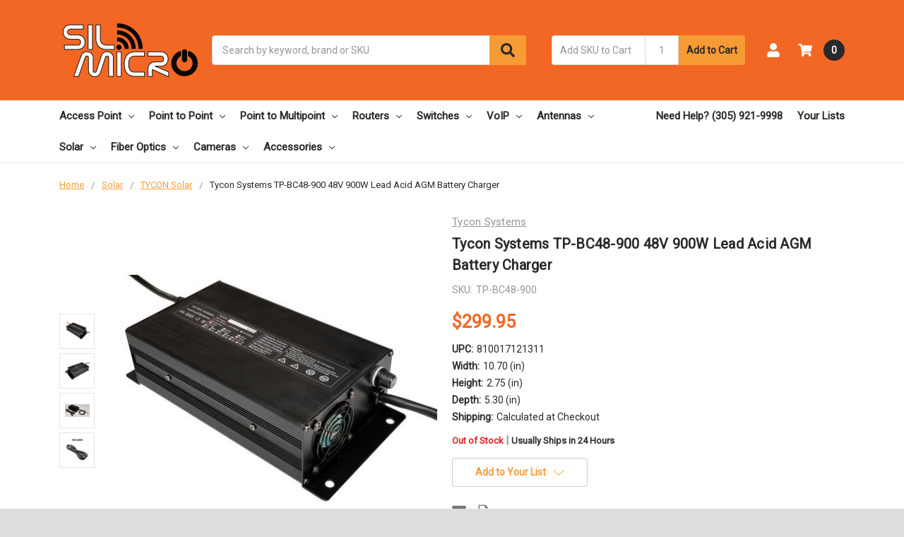

--- FILE ---
content_type: text/html; charset=UTF-8
request_url: https://www.silmicro.com/tycon-systems-tp-bc48-900-48v-900w-lead-acid-agm-battery-charger/
body_size: 26400
content:
    



<!DOCTYPE html>
<html class="no-js" lang="en">
    <head>
        <title>Tycon Systems TP-BC48-900 48V 900W Lead Acid AGM Battery Charger</title>
        <link rel="dns-prefetch preconnect" href="https://cdn11.bigcommerce.com/s-cpigx" crossorigin><link rel="dns-prefetch preconnect" href="https://fonts.googleapis.com/" crossorigin><link rel="dns-prefetch preconnect" href="https://fonts.gstatic.com/" crossorigin>
        <meta property="product:price:amount" content="299.95" /><meta property="product:price:currency" content="USD" /><meta property="og:url" content="https://www.silmicro.com/tycon-systems-tp-bc48-900-48v-900w-lead-acid-agm-battery-charger/" /><meta property="og:site_name" content="Sil Micro" /><meta name="keywords" content="Tycon Systems TP-BC48-900 48V 900W Lead Acid AGM Battery Charger"><meta name="description" content="Buy Tycon Systems TP-BC48-900 48V 900W Lead Acid AGM Battery Charger"><link rel='canonical' href='https://www.silmicro.com/tycon-systems-tp-bc48-900-48v-900w-lead-acid-agm-battery-charger/' /><meta name='platform' content='bigcommerce.stencil' /><meta property="og:type" content="product" />
<meta property="og:title" content="Tycon Systems TP-BC48-900 48V 900W Lead Acid AGM Battery Charger" />
<meta property="og:description" content="Buy Tycon Systems TP-BC48-900 48V 900W Lead Acid AGM Battery Charger" />
<meta property="og:image" content="https://cdn11.bigcommerce.com/s-cpigx/products/2359/images/5993/Tycon_Systems_TP-BC48-900_Back_Side__05518.1628026685.300.400.jpg?c=2" />
<meta property="fb:admins" content="fernando@silmicro.com" />
<meta property="pinterest:richpins" content="enabled" />
        
         

        <link href="https://cdn11.bigcommerce.com/s-cpigx/product_images/flavy.jpg?t=1439331002" rel="shortcut icon">
        <meta name="viewport" content="width=device-width, initial-scale=1, maximum-scale=1">
        <meta name="ft-name" content="Camden Marketplace">
        <meta name="ft-version" content="1.7.1">


<meta name="robots" content="index, follow, archive">

        <script>
            // Change document class from no-js to js so we can detect this in css
            document.documentElement.className = document.documentElement.className.replace('no-js', 'js');
        </script>
        <script>
            window.lazySizesConfig = window.lazySizesConfig || {};
            window.lazySizesConfig.loadMode = 1;
        </script>
        <script async src="https://cdn11.bigcommerce.com/s-cpigx/stencil/2ac5d750-5c26-013a-5527-2a05743c2f77/e/9ab8e7a0-9750-013a-1a68-5a8159958944/dist/theme-bundle.head_async.js"></script>
        <link href="https://fonts.googleapis.com/css?family=Open+Sans:600,400%7CRoboto:400&display=swap" rel="stylesheet">
        <link data-stencil-stylesheet href="https://cdn11.bigcommerce.com/s-cpigx/stencil/2ac5d750-5c26-013a-5527-2a05743c2f77/e/9ab8e7a0-9750-013a-1a68-5a8159958944/css/theme-784bed10-e906-013b-9828-427feb019367.css" rel="stylesheet">

        <link href="https://cdn11.bigcommerce.com/s-cpigx/content/css/custom.css?c=6326036" rel="stylesheet">

        <!-- Start Tracking Code for analytics_facebook -->

<script>
!function(f,b,e,v,n,t,s){if(f.fbq)return;n=f.fbq=function(){n.callMethod?n.callMethod.apply(n,arguments):n.queue.push(arguments)};if(!f._fbq)f._fbq=n;n.push=n;n.loaded=!0;n.version='2.0';n.queue=[];t=b.createElement(e);t.async=!0;t.src=v;s=b.getElementsByTagName(e)[0];s.parentNode.insertBefore(t,s)}(window,document,'script','https://connect.facebook.net/en_US/fbevents.js');

fbq('set', 'autoConfig', 'false', '457448745441966');
fbq('dataProcessingOptions', ['LDU'], 0, 0);
fbq('init', '457448745441966', {"external_id":"fb81aa68-1816-4bbf-8b08-370b7358ef85"});
fbq('set', 'agent', 'bigcommerce', '457448745441966');

function trackEvents() {
    var pathName = window.location.pathname;

    fbq('track', 'PageView', {}, "");

    // Search events start -- only fire if the shopper lands on the /search.php page
    if (pathName.indexOf('/search.php') === 0 && getUrlParameter('search_query')) {
        fbq('track', 'Search', {
            content_type: 'product_group',
            content_ids: [],
            search_string: getUrlParameter('search_query')
        });
    }
    // Search events end

    // Wishlist events start -- only fire if the shopper attempts to add an item to their wishlist
    if (pathName.indexOf('/wishlist.php') === 0 && getUrlParameter('added_product_id')) {
        fbq('track', 'AddToWishlist', {
            content_type: 'product_group',
            content_ids: []
        });
    }
    // Wishlist events end

    // Lead events start -- only fire if the shopper subscribes to newsletter
    if (pathName.indexOf('/subscribe.php') === 0 && getUrlParameter('result') === 'success') {
        fbq('track', 'Lead', {});
    }
    // Lead events end

    // Registration events start -- only fire if the shopper registers an account
    if (pathName.indexOf('/login.php') === 0 && getUrlParameter('action') === 'account_created') {
        fbq('track', 'CompleteRegistration', {}, "");
    }
    // Registration events end

    

    function getUrlParameter(name) {
        var cleanName = name.replace(/[\[]/, '\[').replace(/[\]]/, '\]');
        var regex = new RegExp('[\?&]' + cleanName + '=([^&#]*)');
        var results = regex.exec(window.location.search);
        return results === null ? '' : decodeURIComponent(results[1].replace(/\+/g, ' '));
    }
}

if (window.addEventListener) {
    window.addEventListener("load", trackEvents, false)
}
</script>
<noscript><img height="1" width="1" style="display:none" alt="null" src="https://www.facebook.com/tr?id=457448745441966&ev=PageView&noscript=1&a=plbigcommerce1.2&eid="/></noscript>

<!-- End Tracking Code for analytics_facebook -->

<!-- Start Tracking Code for analytics_googleanalytics -->

<script async src="https://www.googletagmanager.com/gtag/js?id=UA-67113808-1"></script>
<script>
window.dataLayer = window.dataLayer || [];
function gtag(){dataLayer.push(arguments);}
gtag('js', new Date());
gtag('config', 'UA-67113808-1');

function trackEcommerce() {
    function gaAddTrans(orderID, store, total, tax, shipping, city, state, country, currency, channelInfo) {
        var transaction = {
            id: orderID,
            affiliation: store,
            revenue: total,
            tax: tax,
            shipping: shipping,
            city: city,
            state: state,
            country: country
        };

        if (currency) {
            transaction.currency = currency;
        }

        ga('ecommerce:addTransaction', transaction);
    }
    
    function gaAddItems(orderID, sku, product, variation, price, qty) {
        ga('ecommerce:addItem', {
            id: orderID,
            sku: sku,
            name: product,
            category: variation,
            price: price,
            quantity: qty
        });
    }

    function gaTrackTrans() {
        ga('ecommerce:send');
    }

    function gtagAddTrans(orderID, store, total, tax, shipping, city, state, country, currency, channelInfo) {
        this.transaction = {
            transaction_id: orderID,
            affiliation: store,
            value: total,
            tax: tax,
            shipping: shipping,
            items: []
        };

        if (currency) {
            this.transaction.currency = currency;
        }
    }

    function gtagAddItem(orderID, sku, product, variation, price, qty) {
        this.transaction.items.push({
            id: sku,
            name: product,
            category: variation,
            price: price,
            quantity: qty
        });
    }

    function gtagTrackTrans() {
        gtag('event', 'purchase', this.transaction);        
        this.transaction = null;
    }

    if (typeof gtag === 'function') {
        this._addTrans = gtagAddTrans;
        this._addItem = gtagAddItem;
        this._trackTrans = gtagTrackTrans;
    } else if (typeof ga === 'function') {
        this._addTrans = gaAddTrans;
        this._addItem = gaAddItems;
        this._trackTrans = gaTrackTrans;
    }
}

var pageTracker = new trackEcommerce();

</script>  

<!-- BING Tracking -->
<script>(function(w,d,t,r,u){var f,n,i;w[u]=w[u]||[],f=function(){var o={ti:"17542037"};o.q=w[u],w[u]=new UET(o),w[u].push("pageLoad")},n=d.createElement(t),n.src=r,n.async=1,n.onload=n.onreadystatechange=function(){var s=this.readyState;s&&s!=="loaded"&&s!=="complete"||(f(),n.onload=n.onreadystatechange=null)},i=d.getElementsByTagName(t)[0],i.parentNode.insertBefore(n,i)})(window,document,"script","//bat.bing.com/bat.js","uetq");</script>
<!-- End BING Tracking -->
 

<!-- End Tracking Code for analytics_googleanalytics -->

<!-- Start Tracking Code for analytics_siteverification -->

<meta name="google-site-verification" content="278c5HJJlMA8AbaGHLs8dFYuZHybhOkd2jYXQr4mpnY" />

<!-- End Tracking Code for analytics_siteverification -->


<script type="text/javascript" src="https://checkout-sdk.bigcommerce.com/v1/loader.js" defer ></script>
<script type="text/javascript">
var BCData = {"product_attributes":{"sku":"TP-BC48-900","upc":"810017121311","mpn":"TP-BC48-900","gtin":"8.10E+11","weight":{"formatted":"4.30 LBS","value":4.3},"base":true,"image":null,"price":{"without_tax":{"formatted":"$299.95","value":299.95,"currency":"USD"},"tax_label":"Tax"},"out_of_stock_behavior":"label_option","out_of_stock_message":"Out of Stock","available_modifier_values":[],"in_stock_attributes":[],"stock":0,"instock":false,"stock_message":"Out of Stock","purchasable":true,"purchasing_message":"The selected product combination is currently unavailable.","call_for_price_message":null}};
</script>
<!-- Global site tag (gtag.js) - Google Ads: 962286981 -->
<script async src="https://www.googletagmanager.com/gtag/js?id=AW-962286981"></script>
<script>
  window.dataLayer = window.dataLayer || [];
  function gtag(){dataLayer.push(arguments);}
  gtag('js', new Date());

  gtag('config', 'AW-962286981');
</script>
<script>
  window.addEventListener('load', function() {
    var set = setInterval(function() {
      if (document.querySelector('#contact-us-success')) {
        if (document.querySelector('#contact-us-success').innerText.includes("We've received your feedback and will respond shortly if required. Continue.")) {
          gtag('event', 'conversion', {
            'send_to': 'AW-962286981/xBWBCP_o8vMBEIWr7coD'
          });
          clearInterval(set);
        }
      }
    }, 1000)

    var len = document.querySelectorAll('[value="Add to Cart"]').length;
    for (i = 0; i < len; i++) {
      document.querySelectorAll('[value="Add to Cart"]')[i].addEventListener('click', function() {
        gtag('event', 'conversion', {
          'send_to': 'AW-962286981/NrLeCPSEqFcQhavtygM'
        });
      })
    }


  });

</script>

<script>
  window.addEventListener('load', function() {
    if (window.location.pathname == "/checkout") {
      gtag('event', 'conversion', {'send_to': 'AW-962286981/Bw90CLbnqVcQhavtygM'});
    }
  });

</script>


<script nonce="">
(function () {
    var xmlHttp = new XMLHttpRequest();

    xmlHttp.open('POST', 'https://bes.gcp.data.bigcommerce.com/nobot');
    xmlHttp.setRequestHeader('Content-Type', 'application/json');
    xmlHttp.send('{"store_id":"576782","timezone_offset":"-4.0","timestamp":"2026-01-27T18:58:31.09976200Z","visit_id":"e0da25b4-79bf-46cc-850d-79ccdf3905af","channel_id":1}');
})();
</script>

        

        
        
        
        
        
        
        
        
        
        
        <!-- snippet location htmlhead -->
        
        
        
   <script type="application/ld+json">
{
  "@context": "https://schema.org",
  "@type": "Organization",
  "name": "Sil Micro",
  "url": "https://www.silmicro.com/",
  "logo": "https://cdn11.bigcommerce.com/s-cpigx/images/stencil/200x150/logo_2_1620312874__92579.original.png",
  "sameAs": [
    "https://www.facebook.com/SilMicroCorp",
    "https://twitter.com/Sil_Micro",
    "https://www.instagram.com/silmicrocorp/",
    "https://www.linkedin.com/company/sil-micro-corp"
  ]
}
</script>


<script type="application/ld+json">
{
  "@context": "https://schema.org/",
  "@type": "WebSite",
  "name": "Sil Micro",
  "url": "https://www.silmicro.com/",
  "potentialAction": {
    "@type": "SearchAction",
    "target": "https://www.silmicro.com/search.php?search_query={search_term_string}",
    "query-input": "required name=search_term_string"
  }
}
</script>



<script type="application/ld+json">
{
  "@context": "https://schema.org",
  "@type": "LocalBusiness",
  "name": "Sil Micro",
  "image": "https://cdn11.bigcommerce.com/s-cpigx/images/stencil/200x150/logo_2_1620312874__92579.original.png",
  "@id": "https://www.silmicro.com/",
  "url": "https://www.silmicro.com/",
  "telephone": "(305) 921-9998",
  "priceRange": "$",
  "address": {
    "@type": "PostalAddress",
    "streetAddress": "3566 NW 115 Ave",
    "addressLocality": "Doral",
    "addressRegion": "FL",
    "postalCode": "33178",
    "addressCountry": "US"
  },
  "geo": {
    "@type": "GeoCoordinates",
    "latitude": 25.8064869,
    "longitude": -80.3838114
  } ,
  "sameAs": [
    "https://www.facebook.com/SilMicroCorp",
    "https://twitter.com/Sil_Micro",
    "https://www.instagram.com/silmicrocorp/",
    "https://www.linkedin.com/company/sil-micro-corp"
  ] 
}
</script>     
        
        
        
      <style>
          .category__description #cat-more {
              display:none;
          }
         .category__description #read-more-dots {
             opacity:0;
             display:none !important;
         }
         .category__description #cat-readmore-btn {
                 margin-bottom:30px;
                 text-align: right;
                 border-color: #f79b34;
                 background: #f79b34;
                 color: #292929;
                 width: 100px;
                text-align: center;
                margin-left: auto;
                cursor:pointer;
                padding:5px;
         }
                    .category__description .sxotable td, .sxotable th {
              border: 1px solid #000;
              padding: 8px;
            }

                .category__description .sxotable tr:nth-child(even){background-color: #f2f2f2;}
                
                .category__description .sxotable tr:hover {background-color: #ddd;}
                
                .category__description .sxotable th {
                  padding-top: 12px;
                  padding-bottom: 12px;
                  text-align: left;
                  background-color: #04AA6D;
                  color: white;
                }
          
          
          /*FAQu*/
#k-faq-accord {margin-bottom:50px;}
#k-faq-accord h3 {margin: 0;}
#k-faq-accord{max-width: 1000px;width: 100%;margin: 0 auto;clear: both;padding: 0;}
#k-faq-accord input { position: absolute;opacity: 0;z-index: -1;}
#k-faq-accord .tabs {border-radius: 0px;overflow: hidden;border:1px solid #eee;}
#k-faq-accord .tab {width: 100%;color: white;overflow: hidden;}
#k-faq-accord .tab-label {display: -webkit-box;display: flex;-webkit-box-pack: justify;justify-content: space-between;padding: 1em;font-weight: bold;cursor: pointer;color:#111;transition: all .3s;border-top: 1px solid #eee;}
#k-faq-accord .tab:first-child .tab-label{border-top:none;}
#k-faq-accord .tab-label:hover {background: #eee;}
#k-faq-accord .tab-label::after {content: "\276F";width: 1em;height: 1em;text-align: center;-webkit-transition: all .3s;transition: all .3s;  display: flex;justify-content: center;align-items: center;    -webkit-transform: rotateZ(90deg);transform: rotateZ(90deg);}
#k-faq-accord .tab-content {max-height: 0;padding: 0 1em;color: #111;background: white;-webkit-transition: all .3s;transition: all .3s;}
#k-faq-accord .tab-close {display: -webkit-box;display: flex;-webkit-box-pack: end;justify-content: flex-end;padding: 1em;font-size: 0.75em;background: #29abe2;cursor: pointer;}
#k-faq-accord .tab-close:hover {background: #29abe2;}
#k-faq-accord input:checked + .tab-label,#k-faq-accord input:checked + h3 >.tab-label { background: #eee;color:#111;}
#k-faq-accord input:checked + .tab-label::after, #k-faq-accord input:checked + h3 >.tab-label::after {-webkit-transform: rotateZ(180deg);transform: rotateZ(180deg);}
#k-faq-accord input:checked ~ .tab-content {max-height: 100vh;padding: 1em;}
#k-faq-accord .tab-content {display:block;}
#k-faq-accord h2 {text-align:center;}

          
      </style>  
        
   
   <script>
       
       function catReadMore() {
  var readmoredots = document.getElementById("read-more-dots");
  var catmoreText = document.getElementById("cat-more");
  var catbtnText = document.getElementById("cat-readmore-btn");

  if (readmoredots.style.display === "none") {
    readmoredots.style.display = "inline";
    catbtnText.innerHTML = "Read more";
    catmoreText.style.display = "none";
  } else {
    readmoredots.style.display = "none";
    catbtnText.innerHTML = "Read less";
    catmoreText.style.display = "inline";
  }
}
       
   </script>     
        
        
    </head>
    <body>
        <!-- snippet location header -->
        <svg data-src="https://cdn11.bigcommerce.com/s-cpigx/stencil/2ac5d750-5c26-013a-5527-2a05743c2f77/e/9ab8e7a0-9750-013a-1a68-5a8159958944/img/icon-sprite.svg" class="icons-svg-sprite"></svg>


        <div data-content-region="above_header_banner--global"><div data-layout-id="dc82113b-9530-49e6-8545-50568cc66b50">       <div data-sub-layout-container="69ec1bde-2f84-45fb-923f-0f14b127d597" data-layout-name="Layout">
    <style data-container-styling="69ec1bde-2f84-45fb-923f-0f14b127d597">
        [data-sub-layout-container="69ec1bde-2f84-45fb-923f-0f14b127d597"] {
            box-sizing: border-box;
            display: flex;
            flex-wrap: wrap;
            z-index: 0;
            position: relative;
            padding-top: 0px;
            padding-right: 0px;
            padding-bottom: 0px;
            padding-left: 0px;
            margin-top: 0px;
            margin-right: 0px;
            margin-bottom: 0px;
            margin-left: 0px;
            border-width: px;
            border-style: ;
            border-color: ;
        }

        [data-sub-layout-container="69ec1bde-2f84-45fb-923f-0f14b127d597"]:after {
            display: block;
            position: absolute;
            top: 0;
            left: 0;
            bottom: 0;
            right: 0;
            background-size: cover;
            z-index: auto;
        }
    </style>

    <div data-sub-layout="6fe212c5-8bab-47b5-989f-01ccd3f0351a">
        <style data-column-styling="6fe212c5-8bab-47b5-989f-01ccd3f0351a">
            [data-sub-layout="6fe212c5-8bab-47b5-989f-01ccd3f0351a"] {
                display: flex;
                flex-direction: column;
                box-sizing: border-box;
                flex-basis: 100%;
                max-width: 100%;
                z-index: 0;
                position: relative;
                padding-top: 0px;
                padding-right: 10.5px;
                padding-bottom: 0px;
                padding-left: 10.5px;
                margin-top: 0px;
                margin-right: 0px;
                margin-bottom: 0px;
                margin-left: 0px;
                border-width: px;
                border-style: ;
                border-color: ;
                justify-content: center;
            }
            [data-sub-layout="6fe212c5-8bab-47b5-989f-01ccd3f0351a"]:after {
                display: block;
                position: absolute;
                top: 0;
                left: 0;
                bottom: 0;
                right: 0;
                background-size: cover;
                z-index: auto;
            }
            @media only screen and (max-width: 700px) {
                [data-sub-layout="6fe212c5-8bab-47b5-989f-01ccd3f0351a"] {
                    flex-basis: 100%;
                    max-width: 100%;
                }
            }
        </style>
    </div>
</div>

</div></div>
<div data-content-region="above_header_banner"></div>
<div data-content-region="above_header--global"><div data-layout-id="9c4c9d44-5b86-40d3-b1b7-09f36f58fbf8">       <div data-sub-layout-container="5cde5390-697f-4a0d-886f-4c206c364715" data-layout-name="Layout">
    <style data-container-styling="5cde5390-697f-4a0d-886f-4c206c364715">
        [data-sub-layout-container="5cde5390-697f-4a0d-886f-4c206c364715"] {
            box-sizing: border-box;
            display: flex;
            flex-wrap: wrap;
            z-index: 0;
            position: relative;
            padding-top: 0px;
            padding-right: 0px;
            padding-bottom: 0px;
            padding-left: 0px;
            margin-top: 0px;
            margin-right: 0px;
            margin-bottom: 0px;
            margin-left: 0px;
            border-width: px;
            border-style: ;
            border-color: ;
        }

        [data-sub-layout-container="5cde5390-697f-4a0d-886f-4c206c364715"]:after {
            display: block;
            position: absolute;
            top: 0;
            left: 0;
            bottom: 0;
            right: 0;
            background-size: cover;
            z-index: auto;
        }
    </style>

    <div data-sub-layout="d43ffe04-5b63-4f05-9cb7-dbbaa684b126">
        <style data-column-styling="d43ffe04-5b63-4f05-9cb7-dbbaa684b126">
            [data-sub-layout="d43ffe04-5b63-4f05-9cb7-dbbaa684b126"] {
                display: flex;
                flex-direction: column;
                box-sizing: border-box;
                flex-basis: 100%;
                max-width: 100%;
                z-index: 0;
                position: relative;
                padding-top: 0px;
                padding-right: 10.5px;
                padding-bottom: 0px;
                padding-left: 10.5px;
                margin-top: 0px;
                margin-right: 0px;
                margin-bottom: 0px;
                margin-left: 0px;
                border-width: px;
                border-style: ;
                border-color: ;
                justify-content: center;
            }
            [data-sub-layout="d43ffe04-5b63-4f05-9cb7-dbbaa684b126"]:after {
                display: block;
                position: absolute;
                top: 0;
                left: 0;
                bottom: 0;
                right: 0;
                background-size: cover;
                z-index: auto;
            }
            @media only screen and (max-width: 700px) {
                [data-sub-layout="d43ffe04-5b63-4f05-9cb7-dbbaa684b126"] {
                    flex-basis: 100%;
                    max-width: 100%;
                }
            }
        </style>
    </div>
</div>

</div></div>
<div data-content-region="above_header"></div>
<header class="header  header--gift-certificate-disabled   header--no-margin   header--logo-image header--nav-simple header--width-contained" role="banner">
  <div class="header__inner">
    <a href="#" class="mobileMenu-toggle " data-mobile-menu-toggle="menu">
        <span class="mobileMenu-toggleIcon">Toggle menu</span>
    </a>

    <div class="header-logo  header-logo--image   header-logo--center   ">
        <a href="https://www.silmicro.com/" >
            <img class="header-logo-image" src="https://cdn11.bigcommerce.com/s-cpigx/images/stencil/200x100/silmicro_logo_real_small_1644615879__40604.original.png" alt="Sil Micro" title="Sil Micro">
</a>
    </div>

    <div class="search-utils ">
        <div class="search " id="quickSearch" aria-hidden="true" tabindex="-1" data-prevent-quick-search-close>
            <!-- snippet location forms_search -->
<form class="form" action="/search.php">
    <fieldset class="form-fieldset">
        <div class="form-field">
            <label class="is-srOnly" for="search_query">Search</label>
            <input class="form-input" data-search-quick name="search_query" id="search_query" data-error-message="Search field cannot be empty." placeholder="Search by keyword, brand or SKU" autocomplete="off" autocorrect="off">
            <button type="submit" class="search-button" type="submit">
                <div class="search-button-icon">
                    <svg>
                        <use xlink:href="#icon-search"></use>
                    </svg>
                </div>
            </button>
        </div>
    </fieldset>
</form>
<section class="quickSearchResults" data-bind="html: results"></section>
        </div>

            <div class="sku-add sku-add--sku">
    <form class="form js-quick-add" action="/cart.php" method="post" enctype="multipart/form-data" data-error="Please complete the SKU and quantity fields">
    <div class="add-sku-item"></div>
        <fieldset class="form-fieldset">
            <div class="form-field">
                <div class="form-input-wrap">
                    <input class="form-input form-input--sku-num" name="sku" type="text" placeholder="Add SKU to Cart" data-sku autocorrect="off">
                    <input class="form-input form-input--sku-qty" name="qty" type="tel" value="1" min="1" data-qty autocomplete="off">
                </div>
                <span class="quick-add-result"></span>
                <button type="submit" class="search-button" type="submit">Add to Cart</button>
            </div>
        </fieldset>
    </form>
</div>
    </div>

    <nav class="navUser sticky">
    <ul class="navUser-section navUser-section--alt">


        <li class="navUser-item navUser-item--account">
            <a class="navUser-action " href="/account.php" ><span class="top-utilities-icon"><svg><use xlink:href="#icon-user"></use></svg></span><span class="navUser-text"> Account</span> </a>
        </li>

        <li class="navUser-item navUser-item--cart">
    <a
        class="navUser-action"
        data-cart-preview
        data-dropdown="cart-preview-dropdown"
        data-options="align:right"
        href="/cart.php">
        <span class="navUser-item-cartLabel"><span class="top-utilities-icon"><svg><use xlink:href="#icon-shopping-cart"></use></svg></span><span class="cartLabel"></span></span> <span class="countPill countPill--positive cart-quantity">0</span>
    </a>

    <div class="dropdown-menu" id="cart-preview-dropdown" data-dropdown-content aria-autoclose="false" aria-hidden="true">
        <div class="side-cart side-cart-container">
            <div class="side-cart-title">Your Cart</div>
            <div class="side-cart-content"></div>
            <div class="side-cart-details"></div>
            <div class="side-cart-actions"></div>
        </div>
    </div>
</li>
    </ul>
</nav>

  </div>
  <div class="header__bottom-nav ">
    <div class="header__bottom-nav-inner">
      <div class="navPages-container " id="menu" data-menu>
          <nav class="navPages " data-options="">
    <ul class="navPages-list navPages-list-depth-max simple">
                                <li class="navPages-item">
                            <a class="navPages-action has-subMenu is-root" href="https://www.silmicro.com/wifi-wireless-access-point/" data-collapsible="navPages-67">
            Access Point <i class="icon navPages-action-moreIcon" aria-hidden="true"><svg><use xlink:href="#icon-chevron-down" /></svg></i>
        </a>
    <div class="navPage-subMenu navPage-subMenu-horizontal navPage-subMenu--simple" id="navPages-67" aria-hidden="true" tabindex="-1">
    <ul class="navPage-subMenu-list">
            <li class="navPage-subMenu-item-parent">
                <a class="navPage-subMenu-action navPages-action" href="https://www.silmicro.com/wifi-wireless-access-point/">All Access Point</a>
            </li>
            <li class="navPage-subMenu-item-child">
                    <a class="navPage-subMenu-action navPages-action navPages-action-depth-max" href="https://www.silmicro.com/wi-fi-6-access-point/">Wi-Fi 6 Access Point</a>
            </li>
            <li class="navPage-subMenu-item-child">
                    <a class="navPage-subMenu-action navPages-action navPages-action-depth-max" href="https://www.silmicro.com/wi-fi-5-access-point/">Wi-Fi 5 Access Point</a>
            </li>
            <li class="navPage-subMenu-item-child">
                    <a class="navPage-subMenu-action navPages-action navPages-action-depth-max" href="https://www.silmicro.com/wi-fi-4-access-point/">Wi-Fi 4 Access Point</a>
            </li>
            <li class="navPage-subMenu-item-child">
                    <a class="navPage-subMenu-action navPages-action navPages-action-depth-max" href="https://www.silmicro.com/wi-fi-3-access-point/">Wi-Fi 3 Access Point</a>
            </li>
            <li class="navPage-subMenu-item-child">
                        <a class="navPage-subMenu-action navPages-action has-subMenu" href="https://www.silmicro.com/cpe-customer-premises-equipment/" data-collapsible="navPages-89">
                            CPE <i class="icon navPages-action-moreIcon" aria-hidden="true"><svg><use xlink:href="#icon-chevron-down" /></svg></i>
                        </a>
                        <div class="navPage-subMenu navPage-subMenu-horizontal navPage-subMenu--simple" id="navPages-89" aria-hidden="true" tabindex="-1">
    <ul class="navPage-subMenu-list">
            <li class="navPage-subMenu-item-parent">
                <a class="navPage-subMenu-action navPages-action" href="https://www.silmicro.com/cpe-customer-premises-equipment/">All CPE</a>
            </li>
            <li class="navPage-subMenu-item-child">
                    <a class="navPage-subMenu-action navPages-action navPages-action-depth-max" href="https://www.silmicro.com/airmax-cpe/">Airmax CPE</a>
            </li>
            <li class="navPage-subMenu-item-child">
                    <a class="navPage-subMenu-action navPages-action navPages-action-depth-max" href="https://www.silmicro.com/ubiquiti-ltu/">Ubiquiti LTU</a>
            </li>
            <li class="navPage-subMenu-item-child">
                    <a class="navPage-subMenu-action navPages-action navPages-action-depth-max" href="https://www.silmicro.com/ufiber-cpe/">Ufiber CPE</a>
            </li>
    </ul>
</div>
            </li>
            <li class="navPage-subMenu-item-child">
                        <a class="navPage-subMenu-action navPages-action has-subMenu" href="https://www.silmicro.com/lte/" data-collapsible="navPages-215">
                            LTE <i class="icon navPages-action-moreIcon" aria-hidden="true"><svg><use xlink:href="#icon-chevron-down" /></svg></i>
                        </a>
                        <div class="navPage-subMenu navPage-subMenu-horizontal navPage-subMenu--simple" id="navPages-215" aria-hidden="true" tabindex="-1">
    <ul class="navPage-subMenu-list">
            <li class="navPage-subMenu-item-parent">
                <a class="navPage-subMenu-action navPages-action" href="https://www.silmicro.com/lte/">All LTE</a>
            </li>
            <li class="navPage-subMenu-item-child">
                    <a class="navPage-subMenu-action navPages-action navPages-action-depth-max" href="https://www.silmicro.com/access-point-lte/">Access Point LTE</a>
            </li>
            <li class="navPage-subMenu-item-child">
                    <a class="navPage-subMenu-action navPages-action navPages-action-depth-max" href="https://www.silmicro.com/access-point-lte12/">Access Point LTE12</a>
            </li>
            <li class="navPage-subMenu-item-child">
                    <a class="navPage-subMenu-action navPages-action navPages-action-depth-max" href="https://www.silmicro.com/access-point-lte6/">Access Point LTE6</a>
            </li>
            <li class="navPage-subMenu-item-child">
                    <a class="navPage-subMenu-action navPages-action navPages-action-depth-max" href="https://www.silmicro.com/antenna-lte6-cat6/">Antenna LTE6 CAT6</a>
            </li>
            <li class="navPage-subMenu-item-child">
                    <a class="navPage-subMenu-action navPages-action navPages-action-depth-max" href="https://www.silmicro.com/router-lte6/">Router LTE6</a>
            </li>
    </ul>
</div>
            </li>
            <li class="navPage-subMenu-item-child">
                    <a class="navPage-subMenu-action navPages-action navPages-action-depth-max" href="https://www.silmicro.com/unifi-wireless-access-point/">Unifi Wireless Access Point</a>
            </li>
    </ul>
</div>
                </li>
                <li class="navPages-item">
                            <a class="navPages-action has-subMenu is-root" href="https://www.silmicro.com/point-to-point/" data-collapsible="navPages-195">
            Point to Point <i class="icon navPages-action-moreIcon" aria-hidden="true"><svg><use xlink:href="#icon-chevron-down" /></svg></i>
        </a>
    <div class="navPage-subMenu navPage-subMenu-horizontal navPage-subMenu--simple" id="navPages-195" aria-hidden="true" tabindex="-1">
    <ul class="navPage-subMenu-list">
            <li class="navPage-subMenu-item-parent">
                <a class="navPage-subMenu-action navPages-action" href="https://www.silmicro.com/point-to-point/">All Point to Point</a>
            </li>
            <li class="navPage-subMenu-item-child">
                    <a class="navPage-subMenu-action navPages-action navPages-action-depth-max" href="https://www.silmicro.com/ptp-2-4ghz-1/">PtP 2.4GHz</a>
            </li>
            <li class="navPage-subMenu-item-child">
                    <a class="navPage-subMenu-action navPages-action navPages-action-depth-max" href="https://www.silmicro.com/ptp-3ghz-1/">PtP 3GHz</a>
            </li>
            <li class="navPage-subMenu-item-child">
                    <a class="navPage-subMenu-action navPages-action navPages-action-depth-max" href="https://www.silmicro.com/ptp-4ghz-1/">PtP 4GHz</a>
            </li>
            <li class="navPage-subMenu-item-child">
                    <a class="navPage-subMenu-action navPages-action navPages-action-depth-max" href="https://www.silmicro.com/ptp-5ghz-1/">PtP 5GHz</a>
            </li>
            <li class="navPage-subMenu-item-child">
                    <a class="navPage-subMenu-action navPages-action navPages-action-depth-max" href="https://www.silmicro.com/ptp-6ghz-1/">PtP 6GHz</a>
            </li>
            <li class="navPage-subMenu-item-child">
                    <a class="navPage-subMenu-action navPages-action navPages-action-depth-max" href="https://www.silmicro.com/ptp-11ghz-1/">PtP 11GHz</a>
            </li>
            <li class="navPage-subMenu-item-child">
                    <a class="navPage-subMenu-action navPages-action navPages-action-depth-max" href="https://www.silmicro.com/ptp-24ghz-1/">PtP 24GHz</a>
            </li>
            <li class="navPage-subMenu-item-child">
                    <a class="navPage-subMenu-action navPages-action navPages-action-depth-max" href="https://www.silmicro.com/ptp-60ghz-1/">PtP 60GHz</a>
            </li>
            <li class="navPage-subMenu-item-child">
                    <a class="navPage-subMenu-action navPages-action navPages-action-depth-max" href="https://www.silmicro.com/ptp-dual-band/">PtP Dual Band</a>
            </li>
            <li class="navPage-subMenu-item-child">
                    <a class="navPage-subMenu-action navPages-action navPages-action-depth-max" href="https://www.silmicro.com/ptp-backhaul/">PtP Backhaul</a>
            </li>
    </ul>
</div>
                </li>
                <li class="navPages-item">
                            <a class="navPages-action has-subMenu is-root" href="https://www.silmicro.com/point-to-multipoint/" data-collapsible="navPages-197">
            Point to Multipoint <i class="icon navPages-action-moreIcon" aria-hidden="true"><svg><use xlink:href="#icon-chevron-down" /></svg></i>
        </a>
    <div class="navPage-subMenu navPage-subMenu-horizontal navPage-subMenu--simple" id="navPages-197" aria-hidden="true" tabindex="-1">
    <ul class="navPage-subMenu-list">
            <li class="navPage-subMenu-item-parent">
                <a class="navPage-subMenu-action navPages-action" href="https://www.silmicro.com/point-to-multipoint/">All Point to Multipoint</a>
            </li>
            <li class="navPage-subMenu-item-child">
                    <a class="navPage-subMenu-action navPages-action navPages-action-depth-max" href="https://www.silmicro.com/ptmp-2-4ghz-1/">PtMP 2.4GHz</a>
            </li>
            <li class="navPage-subMenu-item-child">
                    <a class="navPage-subMenu-action navPages-action navPages-action-depth-max" href="https://www.silmicro.com/ptmp-3ghz-1/">PtMP 3GHz</a>
            </li>
            <li class="navPage-subMenu-item-child">
                    <a class="navPage-subMenu-action navPages-action navPages-action-depth-max" href="https://www.silmicro.com/ptmp-5ghz/">PtMP 5GHz</a>
            </li>
            <li class="navPage-subMenu-item-child">
                    <a class="navPage-subMenu-action navPages-action navPages-action-depth-max" href="https://www.silmicro.com/ptmp-60ghz/">PtMP 60GHz</a>
            </li>
            <li class="navPage-subMenu-item-child">
                    <a class="navPage-subMenu-action navPages-action navPages-action-depth-max" href="https://www.silmicro.com/ptmp-dual-band-1/">PtMP Dual Band</a>
            </li>
            <li class="navPage-subMenu-item-child">
                    <a class="navPage-subMenu-action navPages-action navPages-action-depth-max" href="https://www.silmicro.com/ubiquiti-networks-ltu/">Ubiquiti Networks LTU</a>
            </li>
    </ul>
</div>
                </li>
                <li class="navPages-item">
                            <a class="navPages-action has-subMenu is-root" href="https://www.silmicro.com/internet-networking-routers/" data-collapsible="navPages-20">
            Routers <i class="icon navPages-action-moreIcon" aria-hidden="true"><svg><use xlink:href="#icon-chevron-down" /></svg></i>
        </a>
    <div class="navPage-subMenu navPage-subMenu-horizontal navPage-subMenu--simple" id="navPages-20" aria-hidden="true" tabindex="-1">
    <ul class="navPage-subMenu-list">
            <li class="navPage-subMenu-item-parent">
                <a class="navPage-subMenu-action navPages-action" href="https://www.silmicro.com/internet-networking-routers/">All Routers</a>
            </li>
            <li class="navPage-subMenu-item-child">
                    <a class="navPage-subMenu-action navPages-action navPages-action-depth-max" href="https://www.silmicro.com/wireless-wifi-routers/">Wireless Routers</a>
            </li>
            <li class="navPage-subMenu-item-child">
                    <a class="navPage-subMenu-action navPages-action navPages-action-depth-max" href="https://www.silmicro.com/cloud-router-switch/">Cloud Router Switch</a>
            </li>
            <li class="navPage-subMenu-item-child">
                    <a class="navPage-subMenu-action navPages-action navPages-action-depth-max" href="https://www.silmicro.com/cloud-core-routers/">Cloud Core Routers</a>
            </li>
            <li class="navPage-subMenu-item-child">
                    <a class="navPage-subMenu-action navPages-action navPages-action-depth-max" href="https://www.silmicro.com/mikrotik-routerboards/">MikroTik RouterBoards</a>
            </li>
            <li class="navPage-subMenu-item-child">
                    <a class="navPage-subMenu-action navPages-action navPages-action-depth-max" href="https://www.silmicro.com/ubiquiti-edgemax-router/">Ubiquiti EdgeMax Router</a>
            </li>
            <li class="navPage-subMenu-item-child">
                    <a class="navPage-subMenu-action navPages-action navPages-action-depth-max" href="https://www.silmicro.com/unifi-wifi-router/">Ubiquiti Unifi Router</a>
            </li>
            <li class="navPage-subMenu-item-child">
                    <a class="navPage-subMenu-action navPages-action navPages-action-depth-max" href="https://www.silmicro.com/internet-gateway/">Internet Gateway</a>
            </li>
            <li class="navPage-subMenu-item-child">
                    <a class="navPage-subMenu-action navPages-action navPages-action-depth-max" href="https://www.silmicro.com/gpon-epon/">G/EPON</a>
            </li>
    </ul>
</div>
                </li>
                <li class="navPages-item">
                            <a class="navPages-action has-subMenu is-root" href="https://www.silmicro.com/network-switch/" data-collapsible="navPages-70">
            Switches <i class="icon navPages-action-moreIcon" aria-hidden="true"><svg><use xlink:href="#icon-chevron-down" /></svg></i>
        </a>
    <div class="navPage-subMenu navPage-subMenu-horizontal navPage-subMenu--simple" id="navPages-70" aria-hidden="true" tabindex="-1">
    <ul class="navPage-subMenu-list">
            <li class="navPage-subMenu-item-parent">
                <a class="navPage-subMenu-action navPages-action" href="https://www.silmicro.com/network-switch/">All Switches</a>
            </li>
            <li class="navPage-subMenu-item-child">
                    <a class="navPage-subMenu-action navPages-action navPages-action-depth-max" href="https://www.silmicro.com/cloud-smart-switch/">Cloud Smart Switch</a>
            </li>
            <li class="navPage-subMenu-item-child">
                    <a class="navPage-subMenu-action navPages-action navPages-action-depth-max" href="https://www.silmicro.com/managed-network-switch/">Managed Network Switch</a>
            </li>
            <li class="navPage-subMenu-item-child">
                    <a class="navPage-subMenu-action navPages-action navPages-action-depth-max" href="https://www.silmicro.com/unmanaged-network-switch/">Unmanaged Network Switch</a>
            </li>
            <li class="navPage-subMenu-item-child">
                    <a class="navPage-subMenu-action navPages-action navPages-action-depth-max" href="https://www.silmicro.com/poe-network-switch/">PoE Network Switch</a>
            </li>
            <li class="navPage-subMenu-item-child">
                    <a class="navPage-subMenu-action navPages-action navPages-action-depth-max" href="https://www.silmicro.com/smart-network-switch/">Smart Network Switch</a>
            </li>
    </ul>
</div>
                </li>
                <li class="navPages-item">
                            <a class="navPages-action has-subMenu is-root" href="https://www.silmicro.com/voip-phone-system/" data-collapsible="navPages-48">
            VoIP <i class="icon navPages-action-moreIcon" aria-hidden="true"><svg><use xlink:href="#icon-chevron-down" /></svg></i>
        </a>
    <div class="navPage-subMenu navPage-subMenu-horizontal navPage-subMenu--simple" id="navPages-48" aria-hidden="true" tabindex="-1">
    <ul class="navPage-subMenu-list">
            <li class="navPage-subMenu-item-parent">
                <a class="navPage-subMenu-action navPages-action" href="https://www.silmicro.com/voip-phone-system/">All VoIP</a>
            </li>
            <li class="navPage-subMenu-item-child">
                    <a class="navPage-subMenu-action navPages-action navPages-action-depth-max" href="https://www.silmicro.com/analog-telephone-adapter/">ATA</a>
            </li>
            <li class="navPage-subMenu-item-child">
                    <a class="navPage-subMenu-action navPages-action navPages-action-depth-max" href="https://www.silmicro.com/corded-ip-phones/">Corded IP Phones</a>
            </li>
            <li class="navPage-subMenu-item-child">
                    <a class="navPage-subMenu-action navPages-action navPages-action-depth-max" href="https://www.silmicro.com/wireless-phones/">Wireless Phones</a>
            </li>
            <li class="navPage-subMenu-item-child">
                    <a class="navPage-subMenu-action navPages-action navPages-action-depth-max" href="https://www.silmicro.com/conference-phone/">Conference Phones</a>
            </li>
            <li class="navPage-subMenu-item-child">
                    <a class="navPage-subMenu-action navPages-action navPages-action-depth-max" href="https://www.silmicro.com/video-ip-phones/">Video IP Phones</a>
            </li>
            <li class="navPage-subMenu-item-child">
                    <a class="navPage-subMenu-action navPages-action navPages-action-depth-max" href="https://www.silmicro.com/microsoft-teams-phones/">Microsoft Teams Phones</a>
            </li>
            <li class="navPage-subMenu-item-child">
                    <a class="navPage-subMenu-action navPages-action navPages-action-depth-max" href="https://www.silmicro.com/skype-for-business-phones/">Skype for Business Phones</a>
            </li>
            <li class="navPage-subMenu-item-child">
                    <a class="navPage-subMenu-action navPages-action navPages-action-depth-max" href="https://www.silmicro.com/touch-screen-voip-phones/">Touch Screen VoIP Phones</a>
            </li>
            <li class="navPage-subMenu-item-child">
                    <a class="navPage-subMenu-action navPages-action navPages-action-depth-max" href="https://www.silmicro.com/ip-pbx/">IP PBX</a>
            </li>
            <li class="navPage-subMenu-item-child">
                    <a class="navPage-subMenu-action navPages-action navPages-action-depth-max" href="https://www.silmicro.com/voice-gateway/">Voice Gateway</a>
            </li>
            <li class="navPage-subMenu-item-child">
                    <a class="navPage-subMenu-action navPages-action navPages-action-depth-max" href="https://www.silmicro.com/voip-phone-accessories/">VOIP Phone Accessories</a>
            </li>
    </ul>
</div>
                </li>
                <li class="navPages-item">
                            <a class="navPages-action has-subMenu is-root" href="https://www.silmicro.com/wifi-antennas/" data-collapsible="navPages-23">
            Antennas <i class="icon navPages-action-moreIcon" aria-hidden="true"><svg><use xlink:href="#icon-chevron-down" /></svg></i>
        </a>
    <div class="navPage-subMenu navPage-subMenu-horizontal navPage-subMenu--simple" id="navPages-23" aria-hidden="true" tabindex="-1">
    <ul class="navPage-subMenu-list">
            <li class="navPage-subMenu-item-parent">
                <a class="navPage-subMenu-action navPages-action" href="https://www.silmicro.com/wifi-antennas/">All Antennas</a>
            </li>
            <li class="navPage-subMenu-item-child">
                    <a class="navPage-subMenu-action navPages-action navPages-action-depth-max" href="https://www.silmicro.com/2-4ghz-directional/">2.4GHz Directional</a>
            </li>
            <li class="navPage-subMenu-item-child">
                    <a class="navPage-subMenu-action navPages-action navPages-action-depth-max" href="https://www.silmicro.com/2-4ghz-omni/">2.4GHz Omni</a>
            </li>
            <li class="navPage-subMenu-item-child">
                    <a class="navPage-subMenu-action navPages-action navPages-action-depth-max" href="https://www.silmicro.com/2-4ghz-sector/">2.4GHz Sector</a>
            </li>
            <li class="navPage-subMenu-item-child">
                    <a class="navPage-subMenu-action navPages-action navPages-action-depth-max" href="https://www.silmicro.com/3ghz-directional/">3Ghz Directional</a>
            </li>
            <li class="navPage-subMenu-item-child">
                    <a class="navPage-subMenu-action navPages-action navPages-action-depth-max" href="https://www.silmicro.com/3ghz-sector/">3GHz Sector</a>
            </li>
            <li class="navPage-subMenu-item-child">
                    <a class="navPage-subMenu-action navPages-action navPages-action-depth-max" href="https://www.silmicro.com/5ghz-directional/">5Ghz Directional</a>
            </li>
            <li class="navPage-subMenu-item-child">
                    <a class="navPage-subMenu-action navPages-action navPages-action-depth-max" href="https://www.silmicro.com/5ghz-omni/">5Ghz Omni</a>
            </li>
            <li class="navPage-subMenu-item-child">
                    <a class="navPage-subMenu-action navPages-action navPages-action-depth-max" href="https://www.silmicro.com/5ghz-sector/">5Ghz Sector</a>
            </li>
            <li class="navPage-subMenu-item-child">
                    <a class="navPage-subMenu-action navPages-action navPages-action-depth-max" href="https://www.silmicro.com/dual-band-sector/">Dual Band Sector</a>
            </li>
            <li class="navPage-subMenu-item-child">
                    <a class="navPage-subMenu-action navPages-action navPages-action-depth-max" href="https://www.silmicro.com/ubiquiti-airfiber-antennas/">Ubiquiti AirFiber Antennas</a>
            </li>
            <li class="navPage-subMenu-item-child">
                    <a class="navPage-subMenu-action navPages-action navPages-action-depth-max" href="https://www.silmicro.com/ubiquiti-airmax-antenna/">Ubiquiti Airmax Antenna</a>
            </li>
    </ul>
</div>
                </li>
                <li class="navPages-item">
                            <a class="navPages-action has-subMenu is-root" href="https://www.silmicro.com/solar/" data-collapsible="navPages-84">
            Solar <i class="icon navPages-action-moreIcon" aria-hidden="true"><svg><use xlink:href="#icon-chevron-down" /></svg></i>
        </a>
    <div class="navPage-subMenu navPage-subMenu-horizontal navPage-subMenu--simple" id="navPages-84" aria-hidden="true" tabindex="-1">
    <ul class="navPage-subMenu-list">
            <li class="navPage-subMenu-item-parent">
                <a class="navPage-subMenu-action navPages-action" href="https://www.silmicro.com/solar/">All Solar</a>
            </li>
            <li class="navPage-subMenu-item-child">
                    <a class="navPage-subMenu-action navPages-action navPages-action-depth-max" href="https://www.silmicro.com/ubiquiti-sunmax/">Ubiquiti SunMax</a>
            </li>
            <li class="navPage-subMenu-item-child">
                        <a class="navPage-subMenu-action navPages-action has-subMenu" href="https://www.silmicro.com/solar-power-system/" data-collapsible="navPages-47">
                            Solar Power System <i class="icon navPages-action-moreIcon" aria-hidden="true"><svg><use xlink:href="#icon-chevron-down" /></svg></i>
                        </a>
                        <div class="navPage-subMenu navPage-subMenu-horizontal navPage-subMenu--simple" id="navPages-47" aria-hidden="true" tabindex="-1">
    <ul class="navPage-subMenu-list">
            <li class="navPage-subMenu-item-parent">
                <a class="navPage-subMenu-action navPages-action" href="https://www.silmicro.com/solar-power-system/">All Solar Power System</a>
            </li>
            <li class="navPage-subMenu-item-child">
                    <a class="navPage-subMenu-action navPages-action navPages-action-depth-max" href="https://www.silmicro.com/2-5w-continuous/">2.5W Continuous</a>
            </li>
            <li class="navPage-subMenu-item-child">
                    <a class="navPage-subMenu-action navPages-action navPages-action-depth-max" href="https://www.silmicro.com/8w-continuous/">8W Continuous</a>
            </li>
            <li class="navPage-subMenu-item-child">
                    <a class="navPage-subMenu-action navPages-action navPages-action-depth-max" href="https://www.silmicro.com/20w-continuous/">20W Continuous</a>
            </li>
            <li class="navPage-subMenu-item-child">
                    <a class="navPage-subMenu-action navPages-action navPages-action-depth-max" href="https://www.silmicro.com/40w-continuous/">40W Continuous</a>
            </li>
            <li class="navPage-subMenu-item-child">
                    <a class="navPage-subMenu-action navPages-action navPages-action-depth-max" href="https://www.silmicro.com/50w-continuous/">50W Continuous</a>
            </li>
            <li class="navPage-subMenu-item-child">
                    <a class="navPage-subMenu-action navPages-action navPages-action-depth-max" href="https://www.silmicro.com/80w-continuous/">80W Continuous</a>
            </li>
            <li class="navPage-subMenu-item-child">
                    <a class="navPage-subMenu-action navPages-action navPages-action-depth-max" href="https://www.silmicro.com/100w-continuous/">100W Continuous</a>
            </li>
            <li class="navPage-subMenu-item-child">
                    <a class="navPage-subMenu-action navPages-action navPages-action-depth-max" href="https://www.silmicro.com/200w-continuous/">200W+ Continuous</a>
            </li>
    </ul>
</div>
            </li>
            <li class="navPage-subMenu-item-child">
                        <a class="navPage-subMenu-action navPages-action has-subMenu" href="https://www.silmicro.com/tycon-solar-system/" data-collapsible="navPages-162">
                            TYCON Solar <i class="icon navPages-action-moreIcon" aria-hidden="true"><svg><use xlink:href="#icon-chevron-down" /></svg></i>
                        </a>
                        <div class="navPage-subMenu navPage-subMenu-horizontal navPage-subMenu--simple" id="navPages-162" aria-hidden="true" tabindex="-1">
    <ul class="navPage-subMenu-list">
            <li class="navPage-subMenu-item-parent">
                <a class="navPage-subMenu-action navPages-action" href="https://www.silmicro.com/tycon-solar-system/">All TYCON Solar</a>
            </li>
            <li class="navPage-subMenu-item-child">
                    <a class="navPage-subMenu-action navPages-action navPages-action-depth-max" href="https://www.silmicro.com/remotepro/">RemotePro</a>
            </li>
            <li class="navPage-subMenu-item-child">
                    <a class="navPage-subMenu-action navPages-action navPages-action-depth-max" href="https://www.silmicro.com/solar-kits/">Solar Kits</a>
            </li>
            <li class="navPage-subMenu-item-child">
                    <a class="navPage-subMenu-action navPages-action navPages-action-depth-max" href="https://www.silmicro.com/mobilesolarpro/">MobileSolarPro</a>
            </li>
            <li class="navPage-subMenu-item-child">
                    <a class="navPage-subMenu-action navPages-action navPages-action-depth-max" href="https://www.silmicro.com/breezepro/">BreezePro</a>
            </li>
            <li class="navPage-subMenu-item-child">
                    <a class="navPage-subMenu-action navPages-action navPages-action-depth-max" href="https://www.silmicro.com/tpdin/">TPDIN</a>
            </li>
            <li class="navPage-subMenu-item-child">
                    <a class="navPage-subMenu-action navPages-action navPages-action-depth-max" href="https://www.silmicro.com/upspro/">UPSPro</a>
            </li>
    </ul>
</div>
            </li>
            <li class="navPage-subMenu-item-child">
                        <a class="navPage-subMenu-action navPages-action has-subMenu" href="https://www.silmicro.com/tycon-power-systems/" data-collapsible="navPages-83">
                            TYCON Power <i class="icon navPages-action-moreIcon" aria-hidden="true"><svg><use xlink:href="#icon-chevron-down" /></svg></i>
                        </a>
                        <div class="navPage-subMenu navPage-subMenu-horizontal navPage-subMenu--simple" id="navPages-83" aria-hidden="true" tabindex="-1">
    <ul class="navPage-subMenu-list">
            <li class="navPage-subMenu-item-parent">
                <a class="navPage-subMenu-action navPages-action" href="https://www.silmicro.com/tycon-power-systems/">All TYCON Power</a>
            </li>
            <li class="navPage-subMenu-item-child">
                    <a class="navPage-subMenu-action navPages-action navPages-action-depth-max" href="https://www.silmicro.com/ac-to-dc-power-supplies/">AC to DC Power Supplies</a>
            </li>
            <li class="navPage-subMenu-item-child">
                    <a class="navPage-subMenu-action navPages-action navPages-action-depth-max" href="https://www.silmicro.com/poe-endspan-switch/">PoE Endspan Switch</a>
            </li>
            <li class="navPage-subMenu-item-child">
                    <a class="navPage-subMenu-action navPages-action navPages-action-depth-max" href="https://www.silmicro.com/poe-injectors/">PoE Injectors</a>
            </li>
            <li class="navPage-subMenu-item-child">
                    <a class="navPage-subMenu-action navPages-action navPages-action-depth-max" href="https://www.silmicro.com/poe-splitters/">PoE Splitters</a>
            </li>
            <li class="navPage-subMenu-item-child">
                    <a class="navPage-subMenu-action navPages-action navPages-action-depth-max" href="https://www.silmicro.com/poe-surge-protectors/">PoE Surge Protectors</a>
            </li>
            <li class="navPage-subMenu-item-child">
                    <a class="navPage-subMenu-action navPages-action navPages-action-depth-max" href="https://www.silmicro.com/voltage-converters/">Voltage Converters</a>
            </li>
    </ul>
</div>
            </li>
            <li class="navPage-subMenu-item-child">
                    <a class="navPage-subMenu-action navPages-action navPages-action-depth-max" href="https://www.silmicro.com/tycon-wireless/">TYCON Wireless</a>
            </li>
    </ul>
</div>
                </li>
                <li class="navPages-item">
                            <a class="navPages-action has-subMenu is-root" href="https://www.silmicro.com/fiber-optics/" data-collapsible="navPages-90">
            Fiber Optics <i class="icon navPages-action-moreIcon" aria-hidden="true"><svg><use xlink:href="#icon-chevron-down" /></svg></i>
        </a>
    <div class="navPage-subMenu navPage-subMenu-horizontal navPage-subMenu--simple" id="navPages-90" aria-hidden="true" tabindex="-1">
    <ul class="navPage-subMenu-list">
            <li class="navPage-subMenu-item-parent">
                <a class="navPage-subMenu-action navPages-action" href="https://www.silmicro.com/fiber-optics/">All Fiber Optics</a>
            </li>
            <li class="navPage-subMenu-item-child">
                    <a class="navPage-subMenu-action navPages-action navPages-action-depth-max" href="https://www.silmicro.com/fiber-optic-transceivers/">Fiber Optic Transceivers</a>
            </li>
            <li class="navPage-subMenu-item-child">
                    <a class="navPage-subMenu-action navPages-action navPages-action-depth-max" href="https://www.silmicro.com/fiber-optic-distribution-box/">Fiber Optic Distribution Box</a>
            </li>
            <li class="navPage-subMenu-item-child">
                    <a class="navPage-subMenu-action navPages-action navPages-action-depth-max" href="https://www.silmicro.com/categories/fiber-optic/fiber-optic-splice-closure.html">Fiber Optic Splice Closure</a>
            </li>
            <li class="navPage-subMenu-item-child">
                    <a class="navPage-subMenu-action navPages-action navPages-action-depth-max" href="https://www.silmicro.com/fiber-optic-termination-box/">Fiber Optic Termination Box</a>
            </li>
            <li class="navPage-subMenu-item-child">
                    <a class="navPage-subMenu-action navPages-action navPages-action-depth-max" href="https://www.silmicro.com/plc-splitter-fiber-optic-patch-cord-and-pigtail/">PLC Splitter Fiber Optic, Patch Cord and Pigtail</a>
            </li>
            <li class="navPage-subMenu-item-child">
                    <a class="navPage-subMenu-action navPages-action navPages-action-depth-max" href="https://www.silmicro.com/odf-and-fiber-optic-patch-panel/">ODF and Fiber Optic Patch panel</a>
            </li>
            <li class="navPage-subMenu-item-child">
                    <a class="navPage-subMenu-action navPages-action navPages-action-depth-max" href="https://www.silmicro.com/fiber-optic-cabinet/">Fiber Optic Cabinet</a>
            </li>
            <li class="navPage-subMenu-item-child">
                    <a class="navPage-subMenu-action navPages-action navPages-action-depth-max" href="https://www.silmicro.com/fiber-optic-connector-and-adapter/">Fiber Optic Connector and Adapter</a>
            </li>
            <li class="navPage-subMenu-item-child">
                    <a class="navPage-subMenu-action navPages-action navPages-action-depth-max" href="https://www.silmicro.com/fiber-accessories/">Fiber Accessories</a>
            </li>
            <li class="navPage-subMenu-item-child">
                    <a class="navPage-subMenu-action navPages-action navPages-action-depth-max" href="https://www.silmicro.com/fiber-optic-splice-tray/">Fiber Optic Splice Tray</a>
            </li>
            <li class="navPage-subMenu-item-child">
                    <a class="navPage-subMenu-action navPages-action navPages-action-depth-max" href="https://www.silmicro.com/fiber-converter/">Fiber Converter</a>
            </li>
            <li class="navPage-subMenu-item-child">
                        <a class="navPage-subMenu-action navPages-action has-subMenu" href="https://www.silmicro.com/fiber-optic-cable/" data-collapsible="navPages-127">
                            Fiber Optic Cable <i class="icon navPages-action-moreIcon" aria-hidden="true"><svg><use xlink:href="#icon-chevron-down" /></svg></i>
                        </a>
                        <div class="navPage-subMenu navPage-subMenu-horizontal navPage-subMenu--simple" id="navPages-127" aria-hidden="true" tabindex="-1">
    <ul class="navPage-subMenu-list">
            <li class="navPage-subMenu-item-parent">
                <a class="navPage-subMenu-action navPages-action" href="https://www.silmicro.com/fiber-optic-cable/">All Fiber Optic Cable</a>
            </li>
            <li class="navPage-subMenu-item-child">
                    <a class="navPage-subMenu-action navPages-action navPages-action-depth-max" href="https://www.silmicro.com/flat-drop-cable/">Flat Drop Cable</a>
            </li>
            <li class="navPage-subMenu-item-child">
                        <a class="navPage-subMenu-action navPages-action has-subMenu" href="https://www.silmicro.com/scp-easyfiber-fiber-cables/" data-collapsible="navPages-241">
                            SCP-EasyFiber Fiber Cables <i class="icon navPages-action-moreIcon" aria-hidden="true"><svg><use xlink:href="#icon-chevron-down" /></svg></i>
                        </a>
                        <div class="navPage-subMenu navPage-subMenu-horizontal navPage-subMenu--simple" id="navPages-241" aria-hidden="true" tabindex="-1">
    <ul class="navPage-subMenu-list">
            <li class="navPage-subMenu-item-parent">
                <a class="navPage-subMenu-action navPages-action" href="https://www.silmicro.com/scp-easyfiber-fiber-cables/">All SCP-EasyFiber Fiber Cables</a>
            </li>
            <li class="navPage-subMenu-item-child">
                    <a class="navPage-subMenu-action navPages-action navPages-action-depth-max" href="https://www.silmicro.com/scp-easyfiber-multi-mode/">SCP-EasyFiber Multi-Mode</a>
            </li>
            <li class="navPage-subMenu-item-child">
                    <a class="navPage-subMenu-action navPages-action navPages-action-depth-max" href="https://www.silmicro.com/scp-easyfiber-single-mode/">SCP-EasyFiber Single-Mode</a>
            </li>
    </ul>
</div>
            </li>
    </ul>
</div>
            </li>
            <li class="navPage-subMenu-item-child">
                    <a class="navPage-subMenu-action navPages-action navPages-action-depth-max" href="https://www.silmicro.com/fiber-tool/">Fiber Tool</a>
            </li>
    </ul>
</div>
                </li>
                <li class="navPages-item">
                            <a class="navPages-action has-subMenu is-root" href="https://www.silmicro.com/wireless-wifi-cameras/" data-collapsible="navPages-172">
            Cameras <i class="icon navPages-action-moreIcon" aria-hidden="true"><svg><use xlink:href="#icon-chevron-down" /></svg></i>
        </a>
    <div class="navPage-subMenu navPage-subMenu-horizontal navPage-subMenu--simple" id="navPages-172" aria-hidden="true" tabindex="-1">
    <ul class="navPage-subMenu-list">
            <li class="navPage-subMenu-item-parent">
                <a class="navPage-subMenu-action navPages-action" href="https://www.silmicro.com/wireless-wifi-cameras/">All Cameras</a>
            </li>
            <li class="navPage-subMenu-item-child">
                    <a class="navPage-subMenu-action navPages-action navPages-action-depth-max" href="https://www.silmicro.com/wireless-dash-camera/">Dash Camera</a>
            </li>
            <li class="navPage-subMenu-item-child">
                    <a class="navPage-subMenu-action navPages-action navPages-action-depth-max" href="https://www.silmicro.com/action-camera/">Action Camera</a>
            </li>
            <li class="navPage-subMenu-item-child">
                    <a class="navPage-subMenu-action navPages-action navPages-action-depth-max" href="https://www.silmicro.com/wireless-wifi-security-cameras/">Security Cameras</a>
            </li>
            <li class="navPage-subMenu-item-child">
                    <a class="navPage-subMenu-action navPages-action navPages-action-depth-max" href="https://www.silmicro.com/webcam-for-pc/">Webcam for PC</a>
            </li>
    </ul>
</div>
                </li>
                <li class="navPages-item">
                            <a class="navPages-action has-subMenu is-root" href="https://www.silmicro.com/accessories/" data-collapsible="navPages-33">
            Accessories <i class="icon navPages-action-moreIcon" aria-hidden="true"><svg><use xlink:href="#icon-chevron-down" /></svg></i>
        </a>
    <div class="navPage-subMenu navPage-subMenu-horizontal navPage-subMenu--simple" id="navPages-33" aria-hidden="true" tabindex="-1">
    <ul class="navPage-subMenu-list">
            <li class="navPage-subMenu-item-parent">
                <a class="navPage-subMenu-action navPages-action" href="https://www.silmicro.com/accessories/">All Accessories</a>
            </li>
            <li class="navPage-subMenu-item-child">
                        <a class="navPage-subMenu-action navPages-action has-subMenu" href="https://www.silmicro.com/power/" data-collapsible="navPages-253">
                            Power <i class="icon navPages-action-moreIcon" aria-hidden="true"><svg><use xlink:href="#icon-chevron-down" /></svg></i>
                        </a>
                        <div class="navPage-subMenu navPage-subMenu-horizontal navPage-subMenu--simple" id="navPages-253" aria-hidden="true" tabindex="-1">
    <ul class="navPage-subMenu-list">
            <li class="navPage-subMenu-item-parent">
                <a class="navPage-subMenu-action navPages-action" href="https://www.silmicro.com/power/">All Power</a>
            </li>
            <li class="navPage-subMenu-item-child">
                    <a class="navPage-subMenu-action navPages-action navPages-action-depth-max" href="https://www.silmicro.com/psu/">PSU</a>
            </li>
            <li class="navPage-subMenu-item-child">
                    <a class="navPage-subMenu-action navPages-action navPages-action-depth-max" href="https://www.silmicro.com/surge-protectors/">Surge Protectors</a>
            </li>
            <li class="navPage-subMenu-item-child">
                    <a class="navPage-subMenu-action navPages-action navPages-action-depth-max" href="https://www.silmicro.com/voltage-converters-1/">Voltage Converters</a>
            </li>
            <li class="navPage-subMenu-item-child">
                    <a class="navPage-subMenu-action navPages-action navPages-action-depth-max" href="https://www.silmicro.com/poe-adapter/">POE Adapter</a>
            </li>
            <li class="navPage-subMenu-item-child">
                    <a class="navPage-subMenu-action navPages-action navPages-action-depth-max" href="https://www.silmicro.com/usb-port-adapters/">USB Port Adapters</a>
            </li>
            <li class="navPage-subMenu-item-child">
                    <a class="navPage-subMenu-action navPages-action navPages-action-depth-max" href="https://www.silmicro.com/ups-systems/">UPS Systems</a>
            </li>
    </ul>
</div>
            </li>
            <li class="navPage-subMenu-item-child">
                        <a class="navPage-subMenu-action navPages-action has-subMenu" href="https://www.silmicro.com/wired-accessories/" data-collapsible="navPages-256">
                            Wired Accessories <i class="icon navPages-action-moreIcon" aria-hidden="true"><svg><use xlink:href="#icon-chevron-down" /></svg></i>
                        </a>
                        <div class="navPage-subMenu navPage-subMenu-horizontal navPage-subMenu--simple" id="navPages-256" aria-hidden="true" tabindex="-1">
    <ul class="navPage-subMenu-list">
            <li class="navPage-subMenu-item-parent">
                <a class="navPage-subMenu-action navPages-action" href="https://www.silmicro.com/wired-accessories/">All Wired Accessories</a>
            </li>
            <li class="navPage-subMenu-item-child">
                    <a class="navPage-subMenu-action navPages-action navPages-action-depth-max" href="https://www.silmicro.com/coaxial-cables/">Coaxial Cables</a>
            </li>
            <li class="navPage-subMenu-item-child">
                    <a class="navPage-subMenu-action navPages-action navPages-action-depth-max" href="https://www.silmicro.com/ethernet-cables/">Ethernet Cables</a>
            </li>
            <li class="navPage-subMenu-item-child">
                    <a class="navPage-subMenu-action navPages-action navPages-action-depth-max" href="https://www.silmicro.com/network-rack/">Network Rack</a>
            </li>
            <li class="navPage-subMenu-item-child">
                    <a class="navPage-subMenu-action navPages-action navPages-action-depth-max" href="https://www.silmicro.com/powerline-ethernet/">Powerline Ethernet</a>
            </li>
    </ul>
</div>
            </li>
            <li class="navPage-subMenu-item-child">
                    <a class="navPage-subMenu-action navPages-action navPages-action-depth-max" href="https://www.silmicro.com/mounting-bracket/">Mounting Bracket</a>
            </li>
            <li class="navPage-subMenu-item-child">
                    <a class="navPage-subMenu-action navPages-action navPages-action-depth-max" href="https://www.silmicro.com/ufiber-accessories/">Ufiber Accessories</a>
            </li>
            <li class="navPage-subMenu-item-child">
                    <a class="navPage-subMenu-action navPages-action navPages-action-depth-max" href="https://www.silmicro.com/unifi-accessories/">Unifi Accessories</a>
            </li>
            <li class="navPage-subMenu-item-child">
                    <a class="navPage-subMenu-action navPages-action navPages-action-depth-max" href="https://www.silmicro.com/battery/">Battery</a>
            </li>
            <li class="navPage-subMenu-item-child">
                    <a class="navPage-subMenu-action navPages-action navPages-action-depth-max" href="https://www.silmicro.com/cases/">Cases</a>
            </li>
            <li class="navPage-subMenu-item-child">
                    <a class="navPage-subMenu-action navPages-action navPages-action-depth-max" href="https://www.silmicro.com/control-automation/">Control &amp; Automation</a>
            </li>
            <li class="navPage-subMenu-item-child">
                    <a class="navPage-subMenu-action navPages-action navPages-action-depth-max" href="https://www.silmicro.com/video-storage-system/">Storage</a>
            </li>
    </ul>
</div>
                </li>
    </ul>
    <ul class="navPages-list navPages-list--user">
            <li class="navPages-item">
                <a class="navPages-action" href="/login.php">Sign in</a>
                    or <a class="navPages-action" href="/login.php?action=create_account">Register</a>
            </li>
    </ul>
</nav>
      </div>
      <nav class="navUser sticky">
    <ul class="navUser-section">
                    <li class="navUser-item">
                <a class="navUser-action" href="tel:(305) 921-9998">Need Help? (305) 921-9998</a>
            </li>
            <li class="navUser-item">
                <a class="navUser-action has-dropdown" href="/wishlist.php">Your Lists </a>
            </li>
    </ul>
</nav>
    </div>
  </div>

</header>
<div data-content-region="below_header--global"><div data-layout-id="c71c917a-861a-489b-86a2-ea873afce63b">       <div data-sub-layout-container="d9755719-2c35-4b78-9eee-bc64c67d1387" data-layout-name="Layout">
    <style data-container-styling="d9755719-2c35-4b78-9eee-bc64c67d1387">
        [data-sub-layout-container="d9755719-2c35-4b78-9eee-bc64c67d1387"] {
            box-sizing: border-box;
            display: flex;
            flex-wrap: wrap;
            z-index: 0;
            position: relative;
            padding-top: 0px;
            padding-right: 0px;
            padding-bottom: 0px;
            padding-left: 0px;
            margin-top: 0px;
            margin-right: 0px;
            margin-bottom: 0px;
            margin-left: 0px;
            border-width: px;
            border-style: ;
            border-color: ;
        }

        [data-sub-layout-container="d9755719-2c35-4b78-9eee-bc64c67d1387"]:after {
            display: block;
            position: absolute;
            top: 0;
            left: 0;
            bottom: 0;
            right: 0;
            background-size: cover;
            z-index: auto;
        }
    </style>

    <div data-sub-layout="9f5c0f74-ca8b-4560-be08-894c05e3fec8">
        <style data-column-styling="9f5c0f74-ca8b-4560-be08-894c05e3fec8">
            [data-sub-layout="9f5c0f74-ca8b-4560-be08-894c05e3fec8"] {
                display: flex;
                flex-direction: column;
                box-sizing: border-box;
                flex-basis: 100%;
                max-width: 100%;
                z-index: 0;
                position: relative;
                padding-top: 0px;
                padding-right: 10.5px;
                padding-bottom: 0px;
                padding-left: 10.5px;
                margin-top: 0px;
                margin-right: 0px;
                margin-bottom: 0px;
                margin-left: 0px;
                border-width: px;
                border-style: ;
                border-color: ;
                justify-content: center;
            }
            [data-sub-layout="9f5c0f74-ca8b-4560-be08-894c05e3fec8"]:after {
                display: block;
                position: absolute;
                top: 0;
                left: 0;
                bottom: 0;
                right: 0;
                background-size: cover;
                z-index: auto;
            }
            @media only screen and (max-width: 700px) {
                [data-sub-layout="9f5c0f74-ca8b-4560-be08-894c05e3fec8"] {
                    flex-basis: 100%;
                    max-width: 100%;
                }
            }
        </style>
        <div data-widget-id="b9a5606f-beb0-4e63-87fa-149a860f1fe1" data-placement-id="59a3df4c-92a7-4e2a-9ceb-eb5022584e21" data-placement-status="ACTIVE"><!-- Google tag (gtag.js) -->
<script async="" src="https://www.googletagmanager.com/gtag/js?id=G-Y9H30V2CEN"></script>
<script>
  window.dataLayer = window.dataLayer || [];
  function gtag(){dataLayer.push(arguments);}
  gtag('js', new Date());

  gtag('config', 'G-Y9H30V2CEN');
</script>

</div>
    </div>
</div>

</div></div>
<div data-content-region="below_header"></div>
                <div class="body body--product-page" data-currency-code="USD">
     
    <div class=" ">
        
    <div itemscope itemtype="http://schema.org/Product">
        <div class="product-breadcrumbs">
            <ul class="breadcrumbs" itemscope itemtype="http://schema.org/BreadcrumbList">
        <li class="breadcrumb " itemprop="itemListElement" itemscope itemtype="http://schema.org/ListItem">
                <a href="https://www.silmicro.com/" class="breadcrumb-label" itemprop="item"><span itemprop="name">Home</span></a>
            <meta itemprop="position" content="1" />
        </li>
        <li class="breadcrumb " itemprop="itemListElement" itemscope itemtype="http://schema.org/ListItem">
                <a href="https://www.silmicro.com/solar/" class="breadcrumb-label" itemprop="item"><span itemprop="name">Solar</span></a>
            <meta itemprop="position" content="2" />
        </li>
        <li class="breadcrumb " itemprop="itemListElement" itemscope itemtype="http://schema.org/ListItem">
                <a href="https://www.silmicro.com/tycon-solar-system/" class="breadcrumb-label" itemprop="item"><span itemprop="name">TYCON Solar</span></a>
            <meta itemprop="position" content="3" />
        </li>
        <li class="breadcrumb is-active" itemprop="itemListElement" itemscope itemtype="http://schema.org/ListItem">
                <meta itemprop="item" content="https://www.silmicro.com/tycon-systems-tp-bc48-900-48v-900w-lead-acid-agm-battery-charger/">
                <span class="breadcrumb-label" itemprop="name">Tycon Systems TP-BC48-900 48V 900W Lead Acid AGM Battery Charger</span>
            <meta itemprop="position" content="4" />
        </li>
</ul>
        </div>



        <div class="productView" >
    <div class="productView-inner">
        <section class="productView-details productView-details--header">
            <div class="productView-product">
                <div data-content-region="product_above_brand"></div>
                <h2 class="productView-brand" itemprop="brand" itemscope itemtype="http://schema.org/Brand">
                    <a href="https://www.silmicro.com/brands/Tycon-Systems.html" itemprop="url"><span itemprop="name">Tycon Systems</span></a>
                </h2>
                <div data-content-region="product_above_title"></div>
                <h1 class="productView-title" itemprop="name">Tycon Systems TP-BC48-900 48V 900W Lead Acid AGM Battery Charger</h1>
                <div data-content-region="product_below_title"></div>
                <div class="productView-rating">
                </div>
                <dl>
                    <dt class="productView-info-name productView-info-name--sku">SKU:</dt>
                    <dd itemprop="sku" class="productView-info-value productView-info-value--sku" data-product-sku>TP-BC48-900</dd>
                </dl>
            </div>
        </section>

        <section class="productView-images" data-image-gallery data-sticky-container="true">
            <div class="sticky-product" data-sticky>
                <figure class="productView-image"
                        data-image-gallery-main
                        data-zoom-image="https://cdn11.bigcommerce.com/s-cpigx/images/stencil/1280x1280/products/2359/5993/Tycon_Systems_TP-BC48-900_Back_Side__05518.1628026685.jpg?c=2"
                        >
                        <meta itemprop="image" content="https://cdn11.bigcommerce.com/s-cpigx/images/stencil/1280x1280/products/2359/5993/Tycon_Systems_TP-BC48-900_Back_Side__05518.1628026685.jpg?c=2">
                    <div class="productView-img-container">
                        <a href="https://cdn11.bigcommerce.com/s-cpigx/images/stencil/1280x1280/products/2359/5993/Tycon_Systems_TP-BC48-900_Back_Side__05518.1628026685.jpg?c=2"
                    target="_blank">

                        <img src="https://cdn11.bigcommerce.com/s-cpigx/images/stencil/500x659/products/2359/5993/Tycon_Systems_TP-BC48-900_Back_Side__05518.1628026685.jpg?c=2" alt="Tycon Systems TP-BC48-900 Front" title="Tycon Systems TP-BC48-900 Front" data-sizes="auto"
    srcset="https://cdn11.bigcommerce.com/s-cpigx/images/stencil/80w/products/2359/5993/Tycon_Systems_TP-BC48-900_Back_Side__05518.1628026685.jpg?c=2"
data-srcset="https://cdn11.bigcommerce.com/s-cpigx/images/stencil/80w/products/2359/5993/Tycon_Systems_TP-BC48-900_Back_Side__05518.1628026685.jpg?c=2 80w, https://cdn11.bigcommerce.com/s-cpigx/images/stencil/160w/products/2359/5993/Tycon_Systems_TP-BC48-900_Back_Side__05518.1628026685.jpg?c=2 160w, https://cdn11.bigcommerce.com/s-cpigx/images/stencil/320w/products/2359/5993/Tycon_Systems_TP-BC48-900_Back_Side__05518.1628026685.jpg?c=2 320w, https://cdn11.bigcommerce.com/s-cpigx/images/stencil/640w/products/2359/5993/Tycon_Systems_TP-BC48-900_Back_Side__05518.1628026685.jpg?c=2 640w, https://cdn11.bigcommerce.com/s-cpigx/images/stencil/960w/products/2359/5993/Tycon_Systems_TP-BC48-900_Back_Side__05518.1628026685.jpg?c=2 960w, https://cdn11.bigcommerce.com/s-cpigx/images/stencil/1280w/products/2359/5993/Tycon_Systems_TP-BC48-900_Back_Side__05518.1628026685.jpg?c=2 1280w, https://cdn11.bigcommerce.com/s-cpigx/images/stencil/1920w/products/2359/5993/Tycon_Systems_TP-BC48-900_Back_Side__05518.1628026685.jpg?c=2 1920w, https://cdn11.bigcommerce.com/s-cpigx/images/stencil/2560w/products/2359/5993/Tycon_Systems_TP-BC48-900_Back_Side__05518.1628026685.jpg?c=2 2560w"

class="lazyload productView-image--default"

data-main-image />

                            </a>
                    </div>
                </figure>
                <ul class="productView-thumbnails">
                        <li class="productView-thumbnail">
                            <a
                                class="productView-thumbnail-link"
                                href="https://cdn11.bigcommerce.com/s-cpigx/images/stencil/500x659/products/2359/5993/Tycon_Systems_TP-BC48-900_Back_Side__05518.1628026685.jpg?c=2"
                                data-image-gallery-item
                                data-image-gallery-new-image-url="https://cdn11.bigcommerce.com/s-cpigx/images/stencil/500x659/products/2359/5993/Tycon_Systems_TP-BC48-900_Back_Side__05518.1628026685.jpg?c=2"
                        data-image-gallery-new-image-srcset="https://cdn11.bigcommerce.com/s-cpigx/images/stencil/80w/products/2359/5993/Tycon_Systems_TP-BC48-900_Back_Side__05518.1628026685.jpg?c=2 80w, https://cdn11.bigcommerce.com/s-cpigx/images/stencil/160w/products/2359/5993/Tycon_Systems_TP-BC48-900_Back_Side__05518.1628026685.jpg?c=2 160w, https://cdn11.bigcommerce.com/s-cpigx/images/stencil/320w/products/2359/5993/Tycon_Systems_TP-BC48-900_Back_Side__05518.1628026685.jpg?c=2 320w, https://cdn11.bigcommerce.com/s-cpigx/images/stencil/640w/products/2359/5993/Tycon_Systems_TP-BC48-900_Back_Side__05518.1628026685.jpg?c=2 640w, https://cdn11.bigcommerce.com/s-cpigx/images/stencil/960w/products/2359/5993/Tycon_Systems_TP-BC48-900_Back_Side__05518.1628026685.jpg?c=2 960w, https://cdn11.bigcommerce.com/s-cpigx/images/stencil/1280w/products/2359/5993/Tycon_Systems_TP-BC48-900_Back_Side__05518.1628026685.jpg?c=2 1280w, https://cdn11.bigcommerce.com/s-cpigx/images/stencil/1920w/products/2359/5993/Tycon_Systems_TP-BC48-900_Back_Side__05518.1628026685.jpg?c=2 1920w, https://cdn11.bigcommerce.com/s-cpigx/images/stencil/2560w/products/2359/5993/Tycon_Systems_TP-BC48-900_Back_Side__05518.1628026685.jpg?c=2 2560w"
                        data-image-gallery-zoom-image-url="https://cdn11.bigcommerce.com/s-cpigx/images/stencil/1280x1280/products/2359/5993/Tycon_Systems_TP-BC48-900_Back_Side__05518.1628026685.jpg?c=2">
                                <img src="https://cdn11.bigcommerce.com/s-cpigx/images/stencil/50x50/products/2359/5993/Tycon_Systems_TP-BC48-900_Back_Side__05518.1628026685.jpg?c=2" alt="Tycon Systems TP-BC48-900 Front" title="Tycon Systems TP-BC48-900 Front" data-sizes="auto"
    srcset="https://cdn11.bigcommerce.com/s-cpigx/images/stencil/80w/products/2359/5993/Tycon_Systems_TP-BC48-900_Back_Side__05518.1628026685.jpg?c=2"
data-srcset="https://cdn11.bigcommerce.com/s-cpigx/images/stencil/80w/products/2359/5993/Tycon_Systems_TP-BC48-900_Back_Side__05518.1628026685.jpg?c=2 80w, https://cdn11.bigcommerce.com/s-cpigx/images/stencil/160w/products/2359/5993/Tycon_Systems_TP-BC48-900_Back_Side__05518.1628026685.jpg?c=2 160w, https://cdn11.bigcommerce.com/s-cpigx/images/stencil/320w/products/2359/5993/Tycon_Systems_TP-BC48-900_Back_Side__05518.1628026685.jpg?c=2 320w, https://cdn11.bigcommerce.com/s-cpigx/images/stencil/640w/products/2359/5993/Tycon_Systems_TP-BC48-900_Back_Side__05518.1628026685.jpg?c=2 640w, https://cdn11.bigcommerce.com/s-cpigx/images/stencil/960w/products/2359/5993/Tycon_Systems_TP-BC48-900_Back_Side__05518.1628026685.jpg?c=2 960w, https://cdn11.bigcommerce.com/s-cpigx/images/stencil/1280w/products/2359/5993/Tycon_Systems_TP-BC48-900_Back_Side__05518.1628026685.jpg?c=2 1280w, https://cdn11.bigcommerce.com/s-cpigx/images/stencil/1920w/products/2359/5993/Tycon_Systems_TP-BC48-900_Back_Side__05518.1628026685.jpg?c=2 1920w, https://cdn11.bigcommerce.com/s-cpigx/images/stencil/2560w/products/2359/5993/Tycon_Systems_TP-BC48-900_Back_Side__05518.1628026685.jpg?c=2 2560w"

class="lazyload"

 />
                            </a>
                        </li>
                        <li class="productView-thumbnail">
                            <a
                                class="productView-thumbnail-link"
                                href="https://cdn11.bigcommerce.com/s-cpigx/images/stencil/500x659/products/2359/5994/Tycon_Systems_TP-BC48-900__23596.1628026687.jpg?c=2"
                                data-image-gallery-item
                                data-image-gallery-new-image-url="https://cdn11.bigcommerce.com/s-cpigx/images/stencil/500x659/products/2359/5994/Tycon_Systems_TP-BC48-900__23596.1628026687.jpg?c=2"
                        data-image-gallery-new-image-srcset="https://cdn11.bigcommerce.com/s-cpigx/images/stencil/80w/products/2359/5994/Tycon_Systems_TP-BC48-900__23596.1628026687.jpg?c=2 80w, https://cdn11.bigcommerce.com/s-cpigx/images/stencil/160w/products/2359/5994/Tycon_Systems_TP-BC48-900__23596.1628026687.jpg?c=2 160w, https://cdn11.bigcommerce.com/s-cpigx/images/stencil/320w/products/2359/5994/Tycon_Systems_TP-BC48-900__23596.1628026687.jpg?c=2 320w, https://cdn11.bigcommerce.com/s-cpigx/images/stencil/640w/products/2359/5994/Tycon_Systems_TP-BC48-900__23596.1628026687.jpg?c=2 640w, https://cdn11.bigcommerce.com/s-cpigx/images/stencil/960w/products/2359/5994/Tycon_Systems_TP-BC48-900__23596.1628026687.jpg?c=2 960w, https://cdn11.bigcommerce.com/s-cpigx/images/stencil/1280w/products/2359/5994/Tycon_Systems_TP-BC48-900__23596.1628026687.jpg?c=2 1280w, https://cdn11.bigcommerce.com/s-cpigx/images/stencil/1920w/products/2359/5994/Tycon_Systems_TP-BC48-900__23596.1628026687.jpg?c=2 1920w, https://cdn11.bigcommerce.com/s-cpigx/images/stencil/2560w/products/2359/5994/Tycon_Systems_TP-BC48-900__23596.1628026687.jpg?c=2 2560w"
                        data-image-gallery-zoom-image-url="https://cdn11.bigcommerce.com/s-cpigx/images/stencil/1280x1280/products/2359/5994/Tycon_Systems_TP-BC48-900__23596.1628026687.jpg?c=2">
                                <img src="https://cdn11.bigcommerce.com/s-cpigx/images/stencil/50x50/products/2359/5994/Tycon_Systems_TP-BC48-900__23596.1628026687.jpg?c=2" alt="Tycon Systems TP-BC48-900 Back" title="Tycon Systems TP-BC48-900 Back" data-sizes="auto"
    srcset="https://cdn11.bigcommerce.com/s-cpigx/images/stencil/80w/products/2359/5994/Tycon_Systems_TP-BC48-900__23596.1628026687.jpg?c=2"
data-srcset="https://cdn11.bigcommerce.com/s-cpigx/images/stencil/80w/products/2359/5994/Tycon_Systems_TP-BC48-900__23596.1628026687.jpg?c=2 80w, https://cdn11.bigcommerce.com/s-cpigx/images/stencil/160w/products/2359/5994/Tycon_Systems_TP-BC48-900__23596.1628026687.jpg?c=2 160w, https://cdn11.bigcommerce.com/s-cpigx/images/stencil/320w/products/2359/5994/Tycon_Systems_TP-BC48-900__23596.1628026687.jpg?c=2 320w, https://cdn11.bigcommerce.com/s-cpigx/images/stencil/640w/products/2359/5994/Tycon_Systems_TP-BC48-900__23596.1628026687.jpg?c=2 640w, https://cdn11.bigcommerce.com/s-cpigx/images/stencil/960w/products/2359/5994/Tycon_Systems_TP-BC48-900__23596.1628026687.jpg?c=2 960w, https://cdn11.bigcommerce.com/s-cpigx/images/stencil/1280w/products/2359/5994/Tycon_Systems_TP-BC48-900__23596.1628026687.jpg?c=2 1280w, https://cdn11.bigcommerce.com/s-cpigx/images/stencil/1920w/products/2359/5994/Tycon_Systems_TP-BC48-900__23596.1628026687.jpg?c=2 1920w, https://cdn11.bigcommerce.com/s-cpigx/images/stencil/2560w/products/2359/5994/Tycon_Systems_TP-BC48-900__23596.1628026687.jpg?c=2 2560w"

class="lazyload"

 />
                            </a>
                        </li>
                        <li class="productView-thumbnail">
                            <a
                                class="productView-thumbnail-link"
                                href="https://cdn11.bigcommerce.com/s-cpigx/images/stencil/500x659/products/2359/5995/Tycon_Systems_TP-BC48-900_Kit__49187.1628026697.jpg?c=2"
                                data-image-gallery-item
                                data-image-gallery-new-image-url="https://cdn11.bigcommerce.com/s-cpigx/images/stencil/500x659/products/2359/5995/Tycon_Systems_TP-BC48-900_Kit__49187.1628026697.jpg?c=2"
                        data-image-gallery-new-image-srcset="https://cdn11.bigcommerce.com/s-cpigx/images/stencil/80w/products/2359/5995/Tycon_Systems_TP-BC48-900_Kit__49187.1628026697.jpg?c=2 80w, https://cdn11.bigcommerce.com/s-cpigx/images/stencil/160w/products/2359/5995/Tycon_Systems_TP-BC48-900_Kit__49187.1628026697.jpg?c=2 160w, https://cdn11.bigcommerce.com/s-cpigx/images/stencil/320w/products/2359/5995/Tycon_Systems_TP-BC48-900_Kit__49187.1628026697.jpg?c=2 320w, https://cdn11.bigcommerce.com/s-cpigx/images/stencil/640w/products/2359/5995/Tycon_Systems_TP-BC48-900_Kit__49187.1628026697.jpg?c=2 640w, https://cdn11.bigcommerce.com/s-cpigx/images/stencil/960w/products/2359/5995/Tycon_Systems_TP-BC48-900_Kit__49187.1628026697.jpg?c=2 960w, https://cdn11.bigcommerce.com/s-cpigx/images/stencil/1280w/products/2359/5995/Tycon_Systems_TP-BC48-900_Kit__49187.1628026697.jpg?c=2 1280w, https://cdn11.bigcommerce.com/s-cpigx/images/stencil/1920w/products/2359/5995/Tycon_Systems_TP-BC48-900_Kit__49187.1628026697.jpg?c=2 1920w, https://cdn11.bigcommerce.com/s-cpigx/images/stencil/2560w/products/2359/5995/Tycon_Systems_TP-BC48-900_Kit__49187.1628026697.jpg?c=2 2560w"
                        data-image-gallery-zoom-image-url="https://cdn11.bigcommerce.com/s-cpigx/images/stencil/1280x1280/products/2359/5995/Tycon_Systems_TP-BC48-900_Kit__49187.1628026697.jpg?c=2">
                                <img src="https://cdn11.bigcommerce.com/s-cpigx/images/stencil/50x50/products/2359/5995/Tycon_Systems_TP-BC48-900_Kit__49187.1628026697.jpg?c=2" alt="Tycon Systems TP-BC48-900 Kit" title="Tycon Systems TP-BC48-900 Kit" data-sizes="auto"
    srcset="https://cdn11.bigcommerce.com/s-cpigx/images/stencil/80w/products/2359/5995/Tycon_Systems_TP-BC48-900_Kit__49187.1628026697.jpg?c=2"
data-srcset="https://cdn11.bigcommerce.com/s-cpigx/images/stencil/80w/products/2359/5995/Tycon_Systems_TP-BC48-900_Kit__49187.1628026697.jpg?c=2 80w, https://cdn11.bigcommerce.com/s-cpigx/images/stencil/160w/products/2359/5995/Tycon_Systems_TP-BC48-900_Kit__49187.1628026697.jpg?c=2 160w, https://cdn11.bigcommerce.com/s-cpigx/images/stencil/320w/products/2359/5995/Tycon_Systems_TP-BC48-900_Kit__49187.1628026697.jpg?c=2 320w, https://cdn11.bigcommerce.com/s-cpigx/images/stencil/640w/products/2359/5995/Tycon_Systems_TP-BC48-900_Kit__49187.1628026697.jpg?c=2 640w, https://cdn11.bigcommerce.com/s-cpigx/images/stencil/960w/products/2359/5995/Tycon_Systems_TP-BC48-900_Kit__49187.1628026697.jpg?c=2 960w, https://cdn11.bigcommerce.com/s-cpigx/images/stencil/1280w/products/2359/5995/Tycon_Systems_TP-BC48-900_Kit__49187.1628026697.jpg?c=2 1280w, https://cdn11.bigcommerce.com/s-cpigx/images/stencil/1920w/products/2359/5995/Tycon_Systems_TP-BC48-900_Kit__49187.1628026697.jpg?c=2 1920w, https://cdn11.bigcommerce.com/s-cpigx/images/stencil/2560w/products/2359/5995/Tycon_Systems_TP-BC48-900_Kit__49187.1628026697.jpg?c=2 2560w"

class="lazyload"

 />
                            </a>
                        </li>
                        <li class="productView-thumbnail">
                            <a
                                class="productView-thumbnail-link"
                                href="https://cdn11.bigcommerce.com/s-cpigx/images/stencil/500x659/products/2359/5996/Tycon_Systems_TP-BC48-900_Power_Cords__80463.1628026694.png?c=2"
                                data-image-gallery-item
                                data-image-gallery-new-image-url="https://cdn11.bigcommerce.com/s-cpigx/images/stencil/500x659/products/2359/5996/Tycon_Systems_TP-BC48-900_Power_Cords__80463.1628026694.png?c=2"
                        data-image-gallery-new-image-srcset="https://cdn11.bigcommerce.com/s-cpigx/images/stencil/80w/products/2359/5996/Tycon_Systems_TP-BC48-900_Power_Cords__80463.1628026694.png?c=2 80w, https://cdn11.bigcommerce.com/s-cpigx/images/stencil/160w/products/2359/5996/Tycon_Systems_TP-BC48-900_Power_Cords__80463.1628026694.png?c=2 160w, https://cdn11.bigcommerce.com/s-cpigx/images/stencil/320w/products/2359/5996/Tycon_Systems_TP-BC48-900_Power_Cords__80463.1628026694.png?c=2 320w, https://cdn11.bigcommerce.com/s-cpigx/images/stencil/640w/products/2359/5996/Tycon_Systems_TP-BC48-900_Power_Cords__80463.1628026694.png?c=2 640w, https://cdn11.bigcommerce.com/s-cpigx/images/stencil/960w/products/2359/5996/Tycon_Systems_TP-BC48-900_Power_Cords__80463.1628026694.png?c=2 960w, https://cdn11.bigcommerce.com/s-cpigx/images/stencil/1280w/products/2359/5996/Tycon_Systems_TP-BC48-900_Power_Cords__80463.1628026694.png?c=2 1280w, https://cdn11.bigcommerce.com/s-cpigx/images/stencil/1920w/products/2359/5996/Tycon_Systems_TP-BC48-900_Power_Cords__80463.1628026694.png?c=2 1920w, https://cdn11.bigcommerce.com/s-cpigx/images/stencil/2560w/products/2359/5996/Tycon_Systems_TP-BC48-900_Power_Cords__80463.1628026694.png?c=2 2560w"
                        data-image-gallery-zoom-image-url="https://cdn11.bigcommerce.com/s-cpigx/images/stencil/1280x1280/products/2359/5996/Tycon_Systems_TP-BC48-900_Power_Cords__80463.1628026694.png?c=2">
                                <img src="https://cdn11.bigcommerce.com/s-cpigx/images/stencil/50x50/products/2359/5996/Tycon_Systems_TP-BC48-900_Power_Cords__80463.1628026694.png?c=2" alt="Tycon Systems TP-BC48-900 Power Cord" title="Tycon Systems TP-BC48-900 Power Cord" data-sizes="auto"
    srcset="https://cdn11.bigcommerce.com/s-cpigx/images/stencil/80w/products/2359/5996/Tycon_Systems_TP-BC48-900_Power_Cords__80463.1628026694.png?c=2"
data-srcset="https://cdn11.bigcommerce.com/s-cpigx/images/stencil/80w/products/2359/5996/Tycon_Systems_TP-BC48-900_Power_Cords__80463.1628026694.png?c=2 80w, https://cdn11.bigcommerce.com/s-cpigx/images/stencil/160w/products/2359/5996/Tycon_Systems_TP-BC48-900_Power_Cords__80463.1628026694.png?c=2 160w, https://cdn11.bigcommerce.com/s-cpigx/images/stencil/320w/products/2359/5996/Tycon_Systems_TP-BC48-900_Power_Cords__80463.1628026694.png?c=2 320w, https://cdn11.bigcommerce.com/s-cpigx/images/stencil/640w/products/2359/5996/Tycon_Systems_TP-BC48-900_Power_Cords__80463.1628026694.png?c=2 640w, https://cdn11.bigcommerce.com/s-cpigx/images/stencil/960w/products/2359/5996/Tycon_Systems_TP-BC48-900_Power_Cords__80463.1628026694.png?c=2 960w, https://cdn11.bigcommerce.com/s-cpigx/images/stencil/1280w/products/2359/5996/Tycon_Systems_TP-BC48-900_Power_Cords__80463.1628026694.png?c=2 1280w, https://cdn11.bigcommerce.com/s-cpigx/images/stencil/1920w/products/2359/5996/Tycon_Systems_TP-BC48-900_Power_Cords__80463.1628026694.png?c=2 1920w, https://cdn11.bigcommerce.com/s-cpigx/images/stencil/2560w/products/2359/5996/Tycon_Systems_TP-BC48-900_Power_Cords__80463.1628026694.png?c=2 2560w"

class="lazyload"

 />
                            </a>
                        </li>
                </ul>
            </div>
        </section>
        <div class="productView-price">
            <div class="card-tags">
            </div>
                            <div class="price-section" style="display: none;">
            <div class="price-section--label">
                MSRP:
            </div>

            <div class="price-section--wrapper">
                    <div class="price-section--withoutTax rrp-price--withoutTax">
                        <span data-product-rrp-price-without-tax class="price price--rrp">
                            
                        </span>
                    </div>
            </div>
        </div>
        <div class="price-section" style="display: none;">
            <div class="price-section--label price--sale-label">
                Was:
            </div>

            <div class="price-section--wrapper">
                    <div class="price-section--withoutTax non-sale-price--withoutTax">
                        <span data-product-non-sale-price-without-tax class="price price--non-sale">
                            
                        </span>
                    </div>
            </div>
        </div>
        <div class="price-section" itemprop="offers" itemscope itemtype="http://schema.org/Offer">
            <div class="price-section--label" style="display: none;">
                <span class="price-label" >
                    Price
                </span>
                <span class="price-now-label">
                    Now
                </span>
            </div>
            <div class="price-section--wrapper">
                    <div class="price-section--withoutTax price-section--primary">
                            <meta itemprop="availability" itemtype="http://schema.org/ItemAvailability"
                                content="http://schema.org/OutOfStock">
                            <meta itemprop="itemCondition" itemtype="http://schema.org/OfferItemCondition" content="http://schema.org/Condition">
                            <div itemprop="priceSpecification" itemscope itemtype="http://schema.org/PriceSpecification">
                                <meta itemprop="price" content="299.95">
                                <meta itemprop="priceCurrency" content="USD">
                                <meta itemprop="valueAddedTaxIncluded" content="false">
                            </div>
                        <span data-product-price-without-tax class="price price--withoutTax price-primary">$299.95</span>
                    </div>
            </div>
        </div>
         <div class="price-section price-section--saving price" style="display: none;">
                <span class="price">You save</span>
                <span data-product-price-saved class="price price--saving">
                    
                </span>
         </div>
            <div data-content-region="product_below_price"><div data-layout-id="e93e2159-9b1c-4a92-ad8a-f4b7ae40664b">       <div data-widget-id="8e9a3f3b-75e7-4140-98ad-38bbdff24a76" data-placement-id="6915fe23-b0c0-446a-ac31-e2e5d7b26a0c" data-placement-status="ACTIVE"><style media="screen">
  #banner-region- {
    display: block;
    width: 100%;
    max-width: 545px;
  }
</style>

<div id="banner-region-">
  <div data-pp-message="" data-pp-style-logo-position="left" data-pp-style-logo-type="inline" data-pp-style-text-color="black" data-pp-style-text-size="12" id="paypal-commerce-proddetails-messaging-banner">
  </div>
  <script defer="" nonce="">
    (function () {
      // Price container with data-product-price-with-tax has bigger priority for product amount calculations
      const priceContainer = document.querySelector('[data-product-price-with-tax]')?.innerText
        ? document.querySelector('[data-product-price-with-tax]')
        : document.querySelector('[data-product-price-without-tax]');

      if (priceContainer) {
        renderMessageIfPossible();

        const config = {
          childList: true,    // Observe direct child elements
          subtree: true,      // Observe all descendants
          attributes: false,  // Do not observe attribute changes
        };

        const observer = new MutationObserver((mutationsList) => {
          if (mutationsList.length > 0) {
            renderMessageIfPossible();
          }
        });

        observer.observe(priceContainer, config);
      }

      function renderMessageIfPossible() {
        const amount = getPriceAmount(priceContainer.innerText)[0];

        if (amount) {
          renderMessage({ amount });
        }
      }

      function getPriceAmount(text) {
        /*
         INFO:
         - extracts a string from a pattern: [number][separator][number][separator]...
           [separator] - any symbol but a digit, including whitespaces
         */
        const pattern = /\d+(?:[^\d]\d+)+(?!\d)/g;
        const matches = text.match(pattern);
        const results = [];

        // if there are no matches
        if (!matches?.length) {
          const amount = text.replace(/[^\d]/g, '');

          if (!amount) return results;

          results.push(amount);

          return results;
        }

        matches.forEach(str => {
          const sepIndexes = [];

          for (let i = 0; i < str.length; i++) {
            // find separator index and push to array
            if (!/\d/.test(str[i])) {
              sepIndexes.push(i);
            }
          }
          if (sepIndexes.length === 0) return;
          // assume the last separator is the decimal
          const decIndex = sepIndexes[sepIndexes.length - 1];

          // cut the substr to the separator with replacing non-digit chars
          const intSubstr = str.slice(0, decIndex).replace(/[^\d]/g, '');
          // cut the substr after the separator with replacing non-digit chars
          const decSubstr = str.slice(decIndex + 1).replace(/[^\d]/g, '');

          if (!intSubstr) return;

          const amount = decSubstr ? `${intSubstr}.${decSubstr}` : intSubstr;
          // to get floating point number
          const number = parseFloat(amount);

          if (!isNaN(number)) {
            results.push(String(number));
          }
        });

        return results;
      }

      function loadScript(src, attributes) {
        return new Promise((resolve, reject) => {
          const scriptTag = document.createElement('script');

          if (attributes) {
            Object.keys(attributes)
                    .forEach(key => {
                      scriptTag.setAttribute(key, attributes[key]);
                    });
          }

          scriptTag.type = 'text/javascript';
          scriptTag.src = src;

          scriptTag.onload = () => resolve();
          scriptTag.onerror = event => {
            reject(event);
          };

          document.head.appendChild(scriptTag);
        });
      }

      function renderMessage(objectParams) {
        const paypalSdkScriptConfig = getPayPalSdkScriptConfig();

        const options = transformConfig(paypalSdkScriptConfig.options);
        const attributes = transformConfig(paypalSdkScriptConfig.attributes);

        const messageProps = { placement: 'product', ...objectParams };

        const renderPayPalMessagesComponent = (paypal) => {
          paypal.Messages(messageProps).render('#paypal-commerce-proddetails-messaging-banner');
        };

        if (options['client-id'] && options['merchant-id']) {
          if (!window.paypalMessages) {
            const paypalSdkUrl = 'https://www.paypal.com/sdk/js';
            const scriptQuery = new URLSearchParams(options).toString();
            const scriptSrc = `${paypalSdkUrl}?${scriptQuery}`;

            loadScript(scriptSrc, attributes).then(() => {
              renderPayPalMessagesComponent(window.paypalMessages);
            });
          } else {
            renderPayPalMessagesComponent(window.paypalMessages)
          }
        }
      }

      function transformConfig(config) {
        let transformedConfig = {};

        const keys = Object.keys(config);

        keys.forEach((key) => {
          const value = config[key];

          if (
                  value === undefined ||
                  value === null ||
                  value === '' ||
                  (Array.isArray(value) && value.length === 0)
          ) {
            return;
          }

          transformedConfig = {
            ...transformedConfig,
            [key]: Array.isArray(value) ? value.join(',') : value,
          };
        });

        return transformedConfig;
      }

      function getPayPalSdkScriptConfig() {
        const attributionId = '';
        const currencyCode = 'USD';
        const clientId = 'AQ3RkiNHQ53oodRlTz7z-9ETC9xQNUgOLHjVDII9sgnF19qLXJzOwShAxcFW7OT7pVEF5B9bwjIArOvE';
        const merchantId = 'EG27NWS2TB8L8';
        const isDeveloperModeApplicable = 'false'.indexOf('true') !== -1;
        const buyerCountry = 'US';

        return {
          options: {
            'client-id': clientId,
            'merchant-id': merchantId,
            components: ['messages'],
            currency: currencyCode,
            ...(isDeveloperModeApplicable && { 'buyer-country': buyerCountry }),
          },
          attributes: {
            'data-namespace': 'paypalMessages',
            'data-partner-attribution-id': attributionId,
          },
        };
      }
    })();
  </script>
</div>
</div>
</div></div>
        </div>
        
        <dl class="productView-info">
                <dt class="productView-info-name">UPC:</dt>
                <dd itemprop="gtin12" class="productView-info-value" data-product-upc>810017121311</dd>
                <dt class="productView-info-name">Width:</dt>
                <dd class="productView-info-value" data-product-width>
                    10.70
                    (in)
                </dd>
                <dt class="productView-info-name">Height:</dt>
                <dd class="productView-info-value" data-product-height>
                    2.75
                    (in)
                </dd>
                <dt class="productView-info-name">Depth:</dt>
                <dd class="productView-info-value" data-product-depth>
                    5.30
                    (in)
                </dd>
                    <dt class="productView-info-name">Shipping:</dt>
                    <dd class="productView-info-value">Calculated at Checkout</dd>


            <div data-content-region="product_below_short_description"></div>
        </dl>

        <section class="productView-details">
            <div class="productView-options">
                    <form class="form swatches--round" method="post" action="https://www.silmicro.com/cart.php" enctype="multipart/form-data"
                          data-cart-item-add>
                        <input type="hidden" name="action" value="add">
                        <input type="hidden" name="product_id" value="2359"/>
                        <div data-product-option-change style="display:none;">
                        </div>

                        <div id="add-to-cart-wrapper" style="display: none">
    <div class="form-field form-field--increments">
        <label class="form-label form-label--alternate" for="qty[]">Quantity:</label>

        <div class="cart-add-container">
            <div class="form-increment" data-quantity-change>
                <input class="form-input form-input--incrementTotal"
                       data-id="qty-2359"
                       id="qty[]"
                       data-product-id="2359"
                       name="qty[]"
                       type="tel"
                       value="1"
                       data-quantity-min="0"
                       data-quantity-max="0"
                       data-quantity-min-error="The minimum purchasable quantity is 0"
                       data-quantity-max-error="The maximum purchasable quantity is 0"
                       min="1"
                       
                       pattern="[0-9]*"
                       aria-live="polite">
            </div>

                <div class="productView-info-bulkPricing">
                                    </div>
        </div>
    </div>

<div class="form-field form-field--stock">
    <label class="form-label form-label--alternate form-label--out-of-stock">
        <span class="productView__stock u-hiddenVisually"><span data-product-stock></span> in stock</span>
                Out of Stock
            <span class="productView-pipe"> | </span>
            <span class="productView-availability">Usually Ships in 24 Hours</span>
    </label>
</div>

<div class="alertBox productAttributes-message" style="display:none">
    <div class="alertBox-column alertBox-icon">
        <icon glyph="ic-success" class="icon" aria-hidden="true"><svg xmlns="http://www.w3.org/2000/svg" width="24" height="24" viewBox="0 0 24 24"><path d="M12 2C6.48 2 2 6.48 2 12s4.48 10 10 10 10-4.48 10-10S17.52 2 12 2zm1 15h-2v-2h2v2zm0-4h-2V7h2v6z"></path></svg></icon>
    </div>
    <p class="alertBox-column alertBox-message"></p>
</div>
    <div class="form-action">
        <input id="form-action-addToCart" data-wait-message="Adding…" class="button button--primary" type="submit"
            value="Add to Cart">
    </div>
     <!-- snippet location product_addtocart -->
</div>
                            <div class="form-field form-field--stock">
    <label class="form-label form-label--alternate form-label--out-of-stock">
        <span class="productView__stock u-hiddenVisually"><span data-product-stock></span> in stock</span>
                Out of Stock
            <span class="productView-pipe"> | </span>
            <span class="productView-availability">Usually Ships in 24 Hours</span>
    </label>
</div>
                    </form>
                    <form action="/wishlist.php?action=add&amp;product_id=2359" class="form form-wishlist form-action" data-wishlist-add method="post">
    <a aria-controls="wishlist-dropdown" aria-expanded="false" class="button dropdown-menu-button" data-dropdown="product-wishlist-dropdown">
        <span>Add to Your List</span>
        <i aria-hidden="true" class="icon">
            <svg>
                <use xlink:href="#icon-chevron-down" />
            </svg>
        </i>
    </a>
    <ul aria-hidden="true" class="dropdown-menu" data-dropdown-content id="product-wishlist-dropdown" tabindex="-1">
        
        <li>
            <input class="button" type="submit" value="Add to Your List">
        </li>
        <li>
            <a data-wishlist class="button" href="/wishlist.php?action=addwishlist&product_id=2359">Create New List</a>
        </li>
    </ul>
</form>
            </div>
                <div class="addthis_toolbox addthis_32x32_style" addthis:url=""
         addthis:title="">
        <ul class="socialLinks">
                <li class="socialLinks-item socialLinks-item--email">
                    <a class="addthis_button_email icon icon--email"  >
                            <svg>
                                <use xlink:href="#icon-envelope"/>
                            </svg>

                    </a>
                </li>
                <li class="socialLinks-item socialLinks-item--print">
                    <a class="addthis_button_print icon icon--print"  >

                            <svg>
                                <use xlink:href="#icon-print"/>
                            </svg>
                    </a>
                </li>
        </ul>
        <script type="text/javascript"
                defer src="//s7.addthis.com/js/300/addthis_widget.js#pubid=ra-4e94ed470ee51e32"></script>
        <script>
            window.addEventListener('DOMContentLoaded', function() {
                if (typeof(addthis) === "object") {
                    addthis.toolbox('.addthis_toolbox');
                }
            });
        </script>
    </div>
            <!-- snippet location product_details -->
        </section>
    </div>
</div>

    <div class="container">
      <article class="productView-description" id="productDescription"  itemprop="description">
          <div data-content-region="product_above_description"></div>
                  <h2 class="productView-title">Description</h2>
    <div data-content-region="product_below_description_title"></div>
    <div >
        <p><span>48VDC 15A 900W Battery Charger, 120/240VAC in, 2 wire output</span></p> <p><span><span>This battery charger provides up to 900W of total charging power. The battery charger is compatible with GEL/AGM type sealed lead acid batteries.</span><br /><br /><span>The charger has various protections for reverse current, short-circuit, over-load, over-voltage, and over-current.</span><br /><br /><span>There is an LED which indicates charging (Red) or battery full (Green). The unit comes with a removeable AC cord with a North American Plug. The units are can work from 90VAC to 240VAC (selectable via switch).</span></span></p> <h2><span><span><span>Features</span></span></span></h2> <ul> <li><span><span><span>48V 900W Total Power</span></span></span></li> <li><span><span><span>Over-Voltage, Over-Current, ReverseCurrent, Over-Load, Short-Circuit Protections</span></span></span></li> <li><span><span><span>Led indicator: Red=Charging, Green=Battery Full/Float Charge</span></span></span></li> <li><span><span><span>CE Certification</span></span></span></li> </ul> <h2><span><span><span>Applications</span></span></span></h2> <ul> <li><span><span><span>Wireless Base Stations, Cellular Base Stations</span></span></span></li> <li><span><span><span>Surveillance Systems</span></span></span></li> <li><span><span><span>Battery Backup Systems</span></span></span></li> </ul> <p><span><span><span><a href="https://tsi.tyconsystems.com/doc/SpecSheets/TP-BC48-900_Battery_Charger_Spec_Sheet.pdf" target="_blank">SPEC SHEET</a></span></span></span></p> <p></p>
        <!-- snippet location product_description -->
    </div>
    <div data-content-region="product_below_description_body"></div>

<h2 class="productView-title">Extra Information</h2>

<div data-content-region="product_above_info_table"></div>
<div class="productView-table">
    <div class="productView-table-row">
        <div class="productView-table-header">Brand:</div>
        <div class="productView-table-data" data-product-weight>Tycon Systems</div>
    </div>
    <div class="productView-table-row">
        <div class="productView-table-header">Width:</div>
        <div class="productView-table-data" data-product-width>
            10.70
            (in)
        </div>
    </div>
    <div class="productView-table-row">
        <div class="productView-table-header">Height:</div>
        <div class="productView-table-data" data-product-height>
            2.75
            (in)
        </div>
    </div>
    <div class="productView-table-row">
        <div class="productView-table-header">Depth:</div>
        <div class="productView-table-data"data-product-depth>
            5.30
            (in)
        </div>
    </div>
    <div class="productView-table-row">
        <div class="productView-table-header">Weight:</div>
        <div class="productView-table-data" data-product-weight>4.30 LBS</div>
    </div>
</div>
<div data-content-region="product_below_info_table"></div>

<div data-content-region="product_below_warranty"></div>

<div data-content-region="product_below_videos"></div>
          <div data-content-region="product_below_description"></div>
      </article>
    </div>

<div id="previewModal" class="modal modal--large" data-reveal>
    <a href="#" class="modal-close" aria-label="Close" role="button">
        <span aria-hidden="true">&#215;</span>
    </a>
    <div class="modal-content"></div>
    <div class="loadingOverlay"></div>
</div>

        <div class="container">
            <div data-content-region="product_above_reviews"></div>
            <div data-content-region="product_below_reviews"></div>

            <div data-content-region="product_above_cross_sell"></div>
            <div class="productView-carousel">
              <div data-content-region="product_above_related_products"></div>
              <h2 class="productView-title">Related Products</h2>
                  <section class="productCarousel"
    data-list-name="Related Products"
    data-slick='{
        "dots": true,
        "infinite": false,
        "mobileFirst": true,
        "slidesToShow": 1,
        "slidesToScroll": 1,
        "responsive": [
            {
                "breakpoint": 1260,
                "settings": {
                    "slidesToScroll": 3,
                    "slidesToShow": 5
                }
            },
            {
                "breakpoint": 800,
                "settings": {
                    "slidesToScroll": 3,
                    "slidesToShow": 3
                }
            },
            {
                "breakpoint": 550,
                "settings": {
                    "slidesToScroll": 2,
                    "slidesToShow": 2
                }
            }
        ]
    }'
>
    <div class="productCarousel-slide">
        <article class="card card--cart-enabled  " >

    <figure class="card-figure">
        <div class="card-tags">
        </div>
            <a class="card-figure-link" href="https://www.silmicro.com/tycon-systems-tp-bc48-600-48v-600w-lead-acid-agm-battery-charger/" >
                <div class="card-img-container">
                    <img src="https://cdn11.bigcommerce.com/s-cpigx/images/stencil/500x659/products/2353/5970/TP-BC48-600__24827.1627999345.jpg?c=2" alt="Tycon Systems TP-BC48-600" title="Tycon Systems TP-BC48-600" data-sizes="auto"
    srcset="https://cdn11.bigcommerce.com/s-cpigx/images/stencil/80w/products/2353/5970/TP-BC48-600__24827.1627999345.jpg?c=2"
data-srcset="https://cdn11.bigcommerce.com/s-cpigx/images/stencil/80w/products/2353/5970/TP-BC48-600__24827.1627999345.jpg?c=2 80w, https://cdn11.bigcommerce.com/s-cpigx/images/stencil/160w/products/2353/5970/TP-BC48-600__24827.1627999345.jpg?c=2 160w, https://cdn11.bigcommerce.com/s-cpigx/images/stencil/320w/products/2353/5970/TP-BC48-600__24827.1627999345.jpg?c=2 320w, https://cdn11.bigcommerce.com/s-cpigx/images/stencil/640w/products/2353/5970/TP-BC48-600__24827.1627999345.jpg?c=2 640w, https://cdn11.bigcommerce.com/s-cpigx/images/stencil/960w/products/2353/5970/TP-BC48-600__24827.1627999345.jpg?c=2 960w, https://cdn11.bigcommerce.com/s-cpigx/images/stencil/1280w/products/2353/5970/TP-BC48-600__24827.1627999345.jpg?c=2 1280w, https://cdn11.bigcommerce.com/s-cpigx/images/stencil/1920w/products/2353/5970/TP-BC48-600__24827.1627999345.jpg?c=2 1920w, https://cdn11.bigcommerce.com/s-cpigx/images/stencil/2560w/products/2353/5970/TP-BC48-600__24827.1627999345.jpg?c=2 2560w"

class="lazyload card-image"

 />
                </div>
            </a>
        <figcaption class="card-figcaption">
            <div class="card-figcaption-body">
                                <a href="#" class="button button--small card-figcaption-button quickview" data-product-id="2353">Quick view</a>
            </div>
        </figcaption>
    </figure>
    <div class="card-section card-section--body">
            <div class="card-brandwrap">
                    <p class="card-text card-text--brand" data-test-info-type="brandName">Tycon Systems</p>
                    <p class="card-text card-text--sku">SKU: TP-BC48-600</p>
            </div>
        <h4 class="card-title">
                <a href="https://www.silmicro.com/tycon-systems-tp-bc48-600-48v-600w-lead-acid-agm-battery-charger/" >Tycon Systems TP-BC48-600 48V 600W Lead Acid AGM Battery Charger</a>
        </h4>

</div>
<div class="card-section-rightWrapper">
        <div class="card-section card-section--price">
            <div class="card-text card-text--price" data-test-info-type="price">
                                <div class="price-section" style="display: none;">
            <div class="price-section--label">
                MSRP:
            </div>

            <div class="price-section--wrapper">
                    <div class="price-section--withoutTax rrp-price--withoutTax">
                        <span data-product-rrp-price-without-tax class="price price--rrp">
                            
                        </span>
                    </div>
            </div>
        </div>
        <div class="price-section" style="display: none;">
            <div class="price-section--label price--sale-label">
                Was:
            </div>

            <div class="price-section--wrapper">
                    <div class="price-section--withoutTax non-sale-price--withoutTax">
                        <span data-product-non-sale-price-without-tax class="price price--non-sale">
                            
                        </span>
                    </div>
            </div>
        </div>
        <div class="price-section">
            <div class="price-section--label" style="display: none;">
                <span class="price-label" >
                    Price
                </span>
                <span class="price-now-label">
                    Now
                </span>
            </div>
            <div class="price-section--wrapper">
                    <div class="price-section--withoutTax price-section--primary">
                        <span data-product-price-without-tax class="price price--withoutTax price-primary">$199.95</span>
                    </div>
            </div>
        </div>
            </div>
                    </div>
        <div class="card-section-rightWrapper--inner">
                        <div class="card-section card-section--availability card-section--show card-section--show">
                                <div class="card-availability">Usually Ships in 24 Hours</div>
                                        <div class="card-stock card-stock--inStock">5 In Stock</div>
                        </div>

                    <div class="card-section--buttons card-section--quantity">
                                    <form class="form form-cardAdd" method="post" action="/cart.php" enctype="multipart/form-data" data-cart-item-add-from-card>
                                        <div class="add-card-popup"></div>
                                        <label class="label-cardQuantity" for="qty[]">Quantity</label>
                                        <input type="hidden" name="action" value="add">
                                        <input type="hidden" name="product_id" value="2353"/>
                                        <input class="form-input form-input-qty"
                                               name="qty[]"
                                               type="tel"
                                               value="1"
                                               data-quantity-min=""
                                               data-quantity-max=""
                                               min="1"
                                               
                                               pattern="[0-9]*"
                                               aria-live="polite"
                                               autocomplete="off">
                                        <input data-wait-message="Adding…" data-event-type="product-click" data-product-id="2353" class="button button--primary button--cardAdd" type="submit"
                                               value="Add to Cart">
                                    </form>
                                <form action="/wishlist.php?action=add&amp;product_id=2353" method="post">
                                    <a href="/wishlist.php?action=addwishlist&product_id=2353" class="button button-wishlist" aria-label="Add to Your List" title="Add to Your List"><span class="button-wishlist--text">Add to Your List</span><div class="button-wishlist-star">
                                            <svg>
                                                <use xlink:href="#icon-star-outline"></use>
                                            </svg>
                                        </div>
                                    </a>
                                </form>
                    </div>
        </div>
    </div>
</article>
    </div>
</section>
              <div data-content-region="product_below_related_products"></div>




            </div>
            <div data-content-region="product_below_cross_sell"></div>
        </div>
    </div>

    </div>
    <div id="modal" class="modal" data-reveal data-prevent-quick-search-close>
    <a href="#" class="modal-close" aria-label="Close" role="button">
        <span aria-hidden="true">&#215;</span>
    </a>
    <div class="modal-content"></div>
    <div class="loadingOverlay"></div>
</div>
    <div id="alert-modal" class="modal modal--alert modal--small" data-reveal data-prevent-quick-search-close>
    <div class="swal2-icon swal2-error swal2-animate-error-icon"><span class="swal2-x-mark swal2-animate-x-mark"><span class="swal2-x-mark-line-left"></span><span class="swal2-x-mark-line-right"></span></span></div>

    <div class="modal-content"></div>

    <div class="button-container"><button type="button" class="confirm button" data-reveal-close>OK</button></div>
</div>
</div>


        <div data-content-region="above_footer_banner--global"></div>
<div data-content-region="above_footer_banner"></div>
<div data-content-region="above_footer--global"></div>
<div data-content-region="above_footer"></div>
<footer class="footer" role="contentinfo">
    <div class="container container--footer">
        <section class="footer-info">
            <article class="footer-info-col footer-info-col--small" data-section-type="footer-webPages">
                <h5 class="footer-info-heading">Pages</h5>
                <ul class="footer-info-list">
                        <li>
                            <a href="https://www.silmicro.com/about-us/">About Us</a>
                        </li>
                        <li>
                            <a href="https://www.silmicro.com/contact-us/">Contact Us</a>
                        </li>
                        <li>
                            <a href="https://www.silmicro.com/privacy-policy/">Privacy Policy</a>
                        </li>
                        <li>
                            <a href="https://www.silmicro.com/rma-refunds/">RMA &amp; Refunds</a>
                        </li>
                        <li>
                            <a href="https://www.silmicro.com/solar-power-design-analysis/">Solar Power Design Analysis</a>
                        </li>
                        <li>
                            <a href="https://www.silmicro.com/technical-support/">Technical Support</a>
                        </li>
                        <li>
                            <a href="https://www.silmicro.com/terms-and-conditions/">Terms &amp; Conditions</a>
                        </li>
                        <li>
                            <a href="https://www.silmicro.com/trackshipment/">Track Shipment</a>
                        </li>
                        <li>
                            <a href="https://www.silmicro.com/shipping-returns/">Shipping &amp; Returns</a>
                        </li>
                        <li>
                            <a href="https://www.silmicro.com/blog/">Blog</a>
                        </li>
                    <li>
                        <a href="/sitemap.php">Sitemap</a>
                    </li>
                </ul>
            </article>

            <article class="footer-info-col footer-info-col--small" data-section-type="footer-categories">
                <h5 class="footer-info-heading">Categories</h5>
                <ul class="footer-info-list">
                                <li>
                                    <a href="https://www.silmicro.com/wifi-wireless-access-point/">Access Point</a>
                                </li>
                                <li>
                                    <a href="https://www.silmicro.com/point-to-point/">Point to Point</a>
                                </li>
                                <li>
                                    <a href="https://www.silmicro.com/point-to-multipoint/">Point to Multipoint</a>
                                </li>
                                <li>
                                    <a href="https://www.silmicro.com/internet-networking-routers/">Routers</a>
                                </li>
                                <li>
                                    <a href="https://www.silmicro.com/network-switch/">Switches</a>
                                </li>
                                <li>
                                    <a href="https://www.silmicro.com/voip-phone-system/">VoIP</a>
                                </li>
                                <li>
                                    <a href="https://www.silmicro.com/wifi-antennas/">Antennas</a>
                                </li>
                                <li>
                                    <a href="https://www.silmicro.com/solar/">Solar</a>
                                </li>
                                <li>
                                    <a href="https://www.silmicro.com/fiber-optics/">Fiber Optics</a>
                                </li>
                                <li>
                                    <a href="https://www.silmicro.com/wireless-wifi-cameras/">Cameras</a>
                                </li>
                                <li>
                                    <a href="https://www.silmicro.com/accessories/">Accessories</a>
                                </li>
                </ul>
            </article>

            <article class="footer-info-col footer-info-col--small" data-section-type="footer-brands">
                <h5 class="footer-info-heading">Popular Brands</h5>
                <ul class="footer-info-list">
                        <li>
                            <a href="https://www.silmicro.com/brands/Ubiquiti.html">Ubiquiti</a>
                        </li>
                        <li>
                            <a href="https://www.silmicro.com/brands/MikroTik.html">MikroTik</a>
                        </li>
                        <li>
                            <a href="https://www.silmicro.com/brands/Tycon-Systems.html">Tycon Systems</a>
                        </li>
                        <li>
                            <a href="https://www.silmicro.com/ofp/">OFP</a>
                        </li>
                        <li>
                            <a href="https://www.silmicro.com/brands/Cisco.html">Cisco</a>
                        </li>
                        <li>
                            <a href="https://www.silmicro.com/cambium-networks/">Cambium Networks</a>
                        </li>
                        <li>
                            <a href="https://www.silmicro.com/iuron/">Iuron</a>
                        </li>
                        <li>
                            <a href="https://www.silmicro.com/grandstream/">Grandstream</a>
                        </li>
                        <li>
                            <a href="https://www.silmicro.com/yealink/">Yealink</a>
                        </li>
                        <li>
                            <a href="https://www.silmicro.com/intellinet/">Intellinet</a>
                        </li>
                    <li><a href="https://www.silmicro.com/brands/">View All</a></li>
                </ul>
            </article>

            <article class="footer-info-col footer-info-col--small footer-info-col--address" data-section-type="storeInfo">
                <h5 class="footer-info-heading">Info</h5>
                <div class="footer-info-list">
                    <address>Sil Micro<br>
2570 SW 192nd Terrace<br>
Miramar, FL 33029</address>
                        <a  href="tel:(305) 921-9998"><strong>Call us: (305) 921-9998</strong></a>
                </div>
            </article>

            <article class="footer-info-col footer-info-col--subscription" data-section-type="newsletterSubscription">
                    <h5 class="footer-info-heading">Subscribe to our newsletter</h5>
<p>Get the latest updates on new products and upcoming sales</p>

<form class="form" action="/subscribe.php" method="post">
    <fieldset class="form-fieldset">
        <input type="hidden" name="action" value="subscribe">
        <input type="hidden" name="nl_first_name" value="bc">
        <input type="hidden" name="check" value="1">
        <div class="form-field">
            <label class="form-label is-srOnly" for="nl_email">Email Address</label>
            <div class="form-combined--largeUp">
                <input class="form-input" id="nl_email" name="nl_email" type="email" value="" placeholder="Your email address" autocapitalize="off" autocorrect="off" autocomplete="email">
                <input class="button button--primary button--subscribe" type="submit" value="Subscribe">
            </div>
        </div>
    </fieldset>
</form>
                    <div class="footer-info-col--social" data-section-type="footer-SocialIcons">
                            <h5 class="footer-info-heading">Follow Us</h5>
                                <ul class="socialLinks socialLinks--alt">
            <li class="socialLinks-item">
                    <a class="icon icon--facebook" href="https://www.facebook.com/SilMicroCorp" target="_blank">
                        <svg><use xlink:href="#icon-facebook" /></svg>
                    </a>
            </li>
            <li class="socialLinks-item">
                    <a class="icon icon--twitter" href="https://twitter.com/Sil_Micro" target="_blank">
                        <svg><use xlink:href="#icon-twitter" /></svg>
                    </a>
            </li>
            <li class="socialLinks-item">
                    <a class="icon icon--linkedin" href="https://www.linkedin.com/company/sil-micro-corp" target="_blank">
                        <svg><use xlink:href="#icon-linkedin" /></svg>
                    </a>
            </li>
            <li class="socialLinks-item">
                    <a class="icon icon--instagram" href="https://www.instagram.com/silmicrocorp/" target="_blank">
                        <svg><use xlink:href="#icon-instagram" /></svg>
                    </a>
            </li>
    </ul>
                    </div>
                <div data-content-region="ssl_site_seal--global"></div>
            </article>
        </section>
    </div>
    <div class="wrapper--footerBase">
            <div class="container">
                <div class="footer-info footer-info--base">
                    <div class="footer-info-col footer-info-col--base footer-info-col--icons">
                                    <div class="footer-payment-icons">
                    <span>
                        <svg aria-hidden="true">
                            <use xlink:href="#icon-payments-visa"></use>
                        </svg>
                    </span>
                    <span>
                        <svg aria-hidden="true">
                            <use xlink:href="#icon-payments-mastercard"></use>
                        </svg>
                    </span>
                    <span class="payment-icon-square">
                        <svg aria-hidden="true">
                            <use xlink:href="#icon-payments-american-express-alt"></use>
                        </svg>
                    </span>
                    <span>
                        <svg aria-hidden="true">
                            <use xlink:href="#icon-payments-discover"></use>
                        </svg>
                    </span>
                    <span>
                        <svg aria-hidden="true">
                            <use xlink:href="#icon-payments-amazon-pay-alt"></use>
                        </svg>
                    </span>
                    <span>
                        <svg aria-hidden="true">
                            <use xlink:href="#icon-payments-paypal"></use>
                        </svg>
                    </span>
            </div>
                    </div>
                    <div class="footer-info-col  footer-info-col--base">
                            <div class="footer-copyright">
                                <p class="powered-by">&copy; 2026 Sil Micro </p>
                            </div>
                    </div>

                </div>
        </div>
    </div>
</footer>
<div data-content-region="below_footer"></div>
<div data-content-region="below_footer--global"></div>

        <script>window.__webpack_public_path__ = "https://cdn11.bigcommerce.com/s-cpigx/stencil/2ac5d750-5c26-013a-5527-2a05743c2f77/e/9ab8e7a0-9750-013a-1a68-5a8159958944/dist/";</script>
        <script src="https://cdn11.bigcommerce.com/s-cpigx/stencil/2ac5d750-5c26-013a-5527-2a05743c2f77/e/9ab8e7a0-9750-013a-1a68-5a8159958944/dist/theme-bundle.main.js"></script>
        <script>
            // Exported in app.js
            window.stencilBootstrap("product", "{\"enableSwatches\":false,\"enableImageHoverSwitcher\":false,\"enableSelectedOptionLabel\":true,\"addToCartMode\":\"popup\",\"themeSettings\":{\"optimizedCheckout-formChecklist-color\":\"#333333\",\"rename_warranty_field\":\"\",\"cart_icon\":\"cart\",\"homepage_new_products_column_count\":5,\"navPages-sticky-backgroundColor\":\"#ffffff\",\"card--alternate-color--hover\":\"#ffffff\",\"mobile-menu-hover-color\":\"#707070\",\"hide_featured_category_names\":false,\"fontSize-root\":14,\"show_accept_amex\":true,\"optimizedCheckout-buttonPrimary-borderColorDisabled\":\"transparent\",\"homepage_top_products_count\":5,\"navPages-sticky-color-hover\":\"#757575\",\"paymentbuttons-paypal-size\":\"responsive\",\"optimizedCheckout-buttonPrimary-backgroundColorActive\":\"#ff8e0e\",\"show_subcategories_as_grid\":true,\"brandpage_products_per_page\":12,\"color-secondaryDarker\":\"#cccccc\",\"optimizedCheckout-colorFocus\":\"#4496f6\",\"show_articles_on_homepage\":true,\"color-textBase--active\":\"#f79b34\",\"button--default-backgroundColorActive\":\"#ffffff\",\"social_icon_placement_bottom\":true,\"enable_side_cart\":true,\"global_banner_link_1\":\"\",\"card-boxShadowColor\":\"#000000\",\"navUser-color\":\"#333333\",\"show_wishlist_on_grid\":true,\"fontSize-h4\":20,\"checkRadio-borderColor\":\"#cccccc\",\"color-primaryDarker\":\"#333333\",\"show_powered_by\":false,\"price-none-sale-color\":\"#ee3339\",\"optimizedCheckout-buttonPrimary-colorHover\":\"#292929\",\"brand_size\":\"190x250\",\"optimizedCheckout-logo-position\":\"left\",\"optimizedCheckout-discountBanner-backgroundColor\":\"#F26724\",\"color-textLink--hover\":\"#f79b34\",\"optimizedCheckout-buttonSecondary-backgroundColorHover\":\"#ffffff\",\"global_banner_icon_3\":\"\",\"header-link-hover\":\"#000000\",\"svg_logo\":\"\",\"logo_size\":\"200x150\",\"newsletter_popup_title\":\"\",\"optimizedCheckout-formField-backgroundColor\":\"#ffffff\",\"newsletter_popup_reappear_after\":3,\"pdp-sale-price-label\":\"Now\",\"footer-backgroundColor\":\"#999999\",\"hero_width\":\"contain\",\"productpage_reviews_count\":9,\"optimizedCheckout-step-borderColor\":\"#dddddd\",\"optimizedCheckout-headingPrimary-font\":\"Google_Open+Sans_600\",\"percentage_saving_backgroundColor\":\"#cc0000\",\"show_accept_paypal\":true,\"card-icon-color\":\"#292929\",\"paymentbuttons-paypal-label\":\"paypal\",\"custom_checkout_css\":false,\"optimizedCheckout-discountBanner-textColor\":\"#FEFEFE\",\"hide_promotions_on_lockdown\":false,\"optimizedCheckout-backgroundImage-size\":\"1000x400\",\"pdp-retail-price-label\":\"MSRP\",\"optimizedCheckout-buttonPrimary-font\":\"Google_Open+Sans_600\",\"show_percentage_saving\":false,\"replace_utility_menu_with_icons\":false,\"show-upc-on-product\":true,\"paymentbuttons-paypal-shape\":\"pill\",\"global_banner_backgroundColor\":\"#f79b34\",\"carousel-dot-color\":\"#333333\",\"hide_category_image_on_categories\":true,\"enable-contextual-navigation\":true,\"header-search-border-color\":\"#29547a\",\"global_banner_message_3\":\"\",\"blockquote-cite-font-color\":\"#999999\",\"enable_hover_navigation\":false,\"show-quick-add-sku\":true,\"show_sku_in_cart\":true,\"max_page_width\":\"4000\",\"header-bottom-nav-hover\":\"#F26724\",\"button--disabled-backgroundColor\":\"#cccccc\",\"n\":\"Camden Marketplace\",\"twitter_screen_name\":\"\",\"optimizedCheckout-formField-shadowColor\":\"#e5e5e5\",\"categorypage_products_per_page\":12,\"cart-warning-color\":\"#292929\",\"show_homepage_featured_categories\":true,\"container-fill-base\":\"#ffffff\",\"homepage_featured_products_column_count\":5,\"button--default-color\":\"#f79b34\",\"footer-buttonTextColor\":\"#ffffff\",\"show_powered_by_braintree\":false,\"button--featuredCategory-color\":\"#232f3e\",\"optimizedCheckout-loadingToaster-backgroundColor\":\"#333333\",\"color-textHeading\":\"#292929\",\"show_accept_discover\":true,\"paymentbuttons-paypal-layout\":\"horizontal\",\"show_phone_number_in_header\":true,\"pace-progress-backgroundColor\":\"#999999\",\"footer-linkColorHover\":\"#696969\",\"show-inc-tax-label\":false,\"enable_circular_swatches\":true,\"spinner-borderColor-dark\":\"#999999\",\"optimizedCheckout-formField-errorColor\":\"#d14343\",\"price-saving-color\":\"#cc0000\",\"restrict_to_login\":0,\"input-font-color\":\"#666666\",\"show_custom_product_labels\":false,\"select-bg-color\":\"#ffffff\",\"show_selected_option_on_label\":true,\"show_accept_mastercard\":true,\"newsletter_popup_close_color\":\"#757575\",\"color_text_product_sale_badges\":\"#ffffff\",\"enable_instagram_feed\":false,\"product-view-background\":\"#ffffff\",\"newsletter_popup_image\":\"\",\"optimizedCheckout-link-font\":\"Google_Open+Sans_400\",\"global_banner_link_2\":\"\",\"carousel-arrow-bgColor\":\"#ffffff\",\"lazyload_mode\":\"lazyload+lqip\",\"carousel-title-color\":\"#F79B34\",\"conversion-optimization-mode\":false,\"homepage_show_carousel_arrows\":true,\"color_hover_product_sale_badges\":\"#000000\",\"show_accept_giropay\":false,\"card--alternate-borderColor\":\"#ffffff\",\"homepage_new_products_count\":5,\"card-outStockColor\":\"#ed1c24\",\"button--disabled-color\":\"#ffffff\",\"optimizedCheckout-buttonPrimary-borderColorActive\":\"#ff8e0e\",\"twitter_posts_count\":6,\"show_subcategories_tree\":1,\"color-grey\":\"#999999\",\"body-font\":\"Google_Roboto_400\",\"optimizedCheckout-step-textColor\":\"#ffffff\",\"color-primaryDark\":\"#666666\",\"loginForm-bg\":\"#232f3e\",\"button--primary-backgroundColor\":\"#f79b34\",\"custom_store_css\":true,\"checkRadio-color\":\"#333333\",\"show_product_dimensions\":true,\"optimizedCheckout-link-color\":\"#f79b34\",\"card-figcaption-button-background\":\"#ffffff\",\"icon-color-hover\":\"#999999\",\"button--default-borderColor\":\"#cccccc\",\"optimizedCheckout-headingSecondary-font\":\"Google_Open+Sans_600\",\"subcategories_grid_column_count\":4,\"headings-font\":\"Google_Roboto_400\",\"label-backgroundColor\":\"#cccccc\",\"minimum_checkout_value\":\"250\",\"button--primary-backgroundColorHover\":\"#ff8e0e\",\"optimizedCheckout-formField-borderColor\":\"#cccccc\",\"newsletter_popup_delay\":15000,\"header-bottom-nav-color\":\"#292929\",\"pdp-non-sale-price-label\":\"Was\",\"button--disabled-borderColor\":\"transparent\",\"label-color\":\"#ffffff\",\"optimizedCheckout-headingSecondary-color\":\"#333333\",\"select-arrow-color\":\"#757575\",\"logo_fontSize\":28,\"alert-backgroundColor\":\"#ffffff\",\"optimizedCheckout-logo-size\":\"200x150\",\"default_image_brand\":\"img/BrandDefault.gif\",\"show_accept_ideal\":false,\"card-title-color\":\"#292929\",\"global_banner_icon_2\":\"\",\"product_list_display_mode\":\"grid\",\"optimizedCheckout-link-hoverColor\":\"#f79b34\",\"fontSize-h5\":15,\"selling_fast_tag_text_color\":\"#ffffff\",\"product_size\":\"500x659\",\"paymentbuttons-paypal-color\":\"gold\",\"homepage_show_carousel\":true,\"show_accept_wechat_pay\":false,\"optimizedCheckout-body-backgroundColor\":\"#ffffff\",\"carousel-arrow-borderColor\":\"#ffffff\",\"table-header-bg\":\"#f2f2f2\",\"hide_category_view_all\":false,\"button--default-borderColorActive\":\"#f79b34\",\"header-backgroundColor\":\"#F26724\",\"show_accept_jcb\":false,\"color-greyDarkest\":\"#000000\",\"color_badge_product_sale_badges\":\"#007dc6\",\"price_ranges\":false,\"color-greyDark\":\"#666666\",\"footer-buttonColorActive\":\"#050505\",\"show_sizes_on_grid\":false,\"blog_posts_column_count\":4,\"twitter_display_type\":\"grid\",\"paymentbuttons-paypal-tagline\":false,\"productpage_videos_count\":8,\"button--featuredCategory-backgroundColorHover\":\"#ffffff\",\"optimizedCheckout-buttonSecondary-borderColorHover\":\"#f79b34\",\"optimizedCheckout-discountBanner-iconColor\":\"#333333\",\"primary-price\":\"without_tax\",\"global_banner_message_2\":\"\",\"optimizedCheckout-buttonSecondary-borderColor\":\"#cccccc\",\"search-button-bg-icon\":\"#292929\",\"twitter_collection_id\":\"\",\"optimizedCheckout-loadingToaster-textColor\":\"#ffffff\",\"optimizedCheckout-buttonPrimary-colorDisabled\":\"#ffffff\",\"optimizedCheckout-formField-placeholderColor\":\"#999999\",\"navUser-color-hover\":\"#f79b34\",\"icon-ratingFull\":\"#ffba00\",\"color-textBase--hover\":\"#f79b34\",\"show_accept_mcsc\":false,\"button--featuredCategory-backgroundColorActive\":\"#ffffff\",\"show_powered_by_square\":false,\"color-errorLight\":\"#ffdddd\",\"default_image_gift_certificate\":\"img/GiftCertificate.png\",\"show_selling_fast_tags\":false,\"button--featuredCategory-backgroundColor\":\"#ffffff\",\"social_icon_placement_top\":false,\"instagram_posts_count\":4,\"blog_size\":\"190x250\",\"quick-search-bg\":\"#ffffff\",\"hide_navigation_featured_categories\":true,\"newsletter_popup_backgroundColor\":\"#ffffff\",\"shop_by_price_visibility\":false,\"optimizedCheckout-buttonSecondary-colorActive\":\"#f79b34\",\"optimizedCheckout-orderSummary-backgroundColor\":\"#ffffff\",\"show_designed_by\":false,\"color-warningLight\":\"#fffdea\",\"show_product_weight\":true,\"header-text-color\":\"#ffffff\",\"button--default-colorActive\":\"#f79b34\",\"show_accept_alipay\":false,\"color-info\":\"#414141\",\"hide_category_image_on_megamenu\":true,\"quick-search-border\":\"#232f3e\",\"featured_category_columns\":4,\"custom_product_label_text_color\":\"#ffffff\",\"optimizedCheckout-formChecklist-backgroundColorSelected\":\"#f5f5f5\",\"header-logo-color\":\"#ffffff\",\"custom_product_label_backgroundColor\":\"#ff0000\",\"show_product_quick_view\":true,\"card--alternate-backgroundColor\":\"#ffffff\",\"quick-search-hover\":\"#fefefe\",\"header-bottom-nav-dropdown-color\":\"#292929\",\"carousel-type\":\"storyboard\",\"show_stock_level_on_grid\":true,\"button--default-borderColorHover\":\"#f79b34\",\"show_multi_add\":false,\"hide_content_navigation\":true,\"sale_tag_backgroundColor\":\"#ed1c24\",\"pdp-price-label\":\"Price\",\"show_copyright_footer\":true,\"swatch_option_size\":\"22x22\",\"optimizedCheckout-orderSummary-borderColor\":\"#dddddd\",\"navPages-backgroundColor\":\"#ffffff\",\"optimizedCheckout-show-logo\":\"none\",\"show_accept_sepa\":false,\"carousel-description-color\":\"#FEFEFE\",\"show_accept_diners\":false,\"card-inStockColor\":\"#00a651\",\"optimizedCheckout-formChecklist-backgroundColor\":\"#ffffff\",\"carousel-arrow-hover-color\":\"#3c6a92\",\"show_customer_recent_items\":true,\"fontSize-h2\":25,\"optimizedCheckout-step-backgroundColor\":\"#757575\",\"selling_fast_tag_backgroundColor\":\"#333333\",\"optimizedCheckout-headingPrimary-color\":\"#333333\",\"color-textBase\":\"#292929\",\"show_accept_elo\":false,\"color-warning\":\"#f1a500\",\"hide_category_menu_name\":\"More…\",\"v\":\"1.7.1\",\"productgallery_size\":\"500x659\",\"enable_editorial_mode\":false,\"show_accept_vp\":false,\"alert-color\":\"#333333\",\"multi_add_url\":\"\",\"card-figcaption-button-color\":\"#333333\",\"searchpage_products_per_page\":12,\"color-textSecondary--active\":\"#333333\",\"optimizedCheckout-formField-inputControlColor\":\"#f79b34\",\"search-button-bg-hover\":\"#ff8e0e\",\"optimizedCheckout-buttonSecondary-font\":\"Google_Open+Sans_600\",\"storeName-color\":\"#333333\",\"optimizedCheckout-backgroundImage\":\"\",\"form-label-font-color\":\"#666666\",\"enable_custom_fonts\":true,\"header-bottom-nav-bg\":\"#ffffff\",\"shop_by_brand_show_footer\":true,\"card-backgroundColor\":\"#ffffff\",\"global_banner_icon_1\":\"\",\"show_accept_bancontact\":false,\"optimizedCheckout-contentPrimary-color\":\"#333333\",\"show-login-on-homepage\":false,\"color-greyLightest\":\"#e5e5e5\",\"optimizedCheckout-header-backgroundColor\":\"#F26724\",\"hide_category_over_amount\":\"100\",\"optimizedCheckout-buttonSecondary-backgroundColorActive\":\"#ffffff\",\"color-textLink\":\"#f79b34\",\"enable_animations\":false,\"color-greyLighter\":\"#cccccc\",\"show_accept_paysafe\":false,\"show_powered_by_skrill\":false,\"productpage_related_products_count\":10,\"color-secondaryDark\":\"#e5e5e5\",\"fontSize-h6\":13,\"show_card_qty_input\":true,\"paymentbuttons-paypal-fundingicons\":false,\"carousel-arrow-color\":\"#f79b34\",\"sale_tag_text_color\":\"#ffffff\",\"productpage_similar_by_views_count\":10,\"footer-buttonTextColorHover\":\"#ffffff\",\"loadingOverlay-backgroundColor\":\"#ffffff\",\"optimizedCheckout-buttonPrimary-color\":\"#292929\",\"show_newsletter_popup\":false,\"newsletter_popup_intro\":\"\",\"input-bg-color\":\"#ffffff\",\"choose-options-opens-quickview\":true,\"show_accept_hipercard\":false,\"color-infoLight\":\"#dfdfdf\",\"product_sale_badges\":\"none\",\"MRRP-primary-price\":\"without_tax\",\"default_image_product\":\"img/ProductDefault.gif\",\"navUser-dropdown-borderColor\":\"#cccccc\",\"optimizedCheckout-buttonPrimary-colorActive\":\"#292929\",\"hide_product_count_on_category\":false,\"color-greyMedium\":\"#757575\",\"enable_infinte_scrolling\":false,\"enable_embedded_twitter_feed\":false,\"optimizedCheckout-formChecklist-borderColor\":\"#cccccc\",\"footer-headingColor\":\"#ffffff\",\"fontSize-h1\":28,\"homepage_featured_products_count\":5,\"color-greyLight\":\"#959595\",\"optimizedCheckout-logo\":\"\",\"icon-ratingEmpty\":\"#cccccc\",\"show_product_details_tabs\":false,\"icon-color\":\"#757575\",\"search-button-bg\":\"#f79b34\",\"button--default-backgroundColorHover\":\"#ffffff\",\"overlay-backgroundColor\":\"#333333\",\"input-border-color-active\":\"#999999\",\"enable_save_cart\":true,\"mobile-menu-bg\":\"#FFBA00\",\"button--featuredCategory-colorActive\":\"#232f3e\",\"container-fill-dark\":\"#e5e5e5\",\"add_to_cart_mode\":\"popup\",\"button--primary-color\":\"#292929\",\"optimizedCheckout-buttonPrimary-borderColorHover\":\"#ff8e0e\",\"footer-buttonTextColorActive\":\"#ffffff\",\"color-successLight\":\"#d5ffd8\",\"show_accept_google_pay\":false,\"button--default-backgroundColor\":\"#ffffff\",\"show_powered_by_stripe\":false,\"optimizedCheckout-buttonPrimary-backgroundColorDisabled\":\"#cccccc\",\"footer-linkColorActive\":\"#696969\",\"button--featuredCategory-colorHover\":\"#232f3e\",\"instagram_access_token\":\"\",\"color-greyDarker\":\"#333333\",\"show_product_quantity_box\":true,\"loginForm-text-color\":\"#ffffff\",\"color-success\":\"#008a06\",\"spinner-borderColor-light\":\"#ffffff\",\"mobile-menu-color\":\"#414141\",\"size_label\":\"Size\",\"zoom_size\":\"1280x1280\",\"homepage_blog_size\":\"470x470\",\"color-white\":\"#ffffff\",\"productview_thumb_size\":\"50x50\",\"fontSize-h3\":22,\"global_banner_message_1\":\"\",\"optimizedCheckout-header-borderColor\":\"#dddddd\",\"optimizedCheckout-buttonSecondary-backgroundColor\":\"#ffffff\",\"navPages-subMenu-color\":\"#333333\",\"header_width\":\"contained\",\"loading-animation\":\"7\",\"show_swatches_on_grid\":false,\"carousel-dot-color-active\":\"#414141\",\"global_banner_link_3\":\"\",\"input-border-color\":\"#cccccc\",\"input-separator-bg\":\"#e1e1e1\",\"optimizedCheckout-buttonPrimary-backgroundColor\":\"#f79b34\",\"color-secondary\":\"#ffffff\",\"instagram_columns_count\":4,\"featured_category_name\":\"Featured Categories\",\"carousel-bgColor\":\"#ffffff\",\"global_banner_foregroundColor\":\"#333333\",\"button--primary-backgroundColorActive\":\"#ff8e0e\",\"color-textSecondary--hover\":\"#333333\",\"footer-buttonColorHover\":\"#373737\",\"footer-linkColor\":\"#ffffff\",\"show_accept_amazon_pay\":true,\"color-whitesBase\":\"#e5e5e5\",\"body-bg\":\"#DDDDDD\",\"shop_by_brand_show_navigation\":false,\"optimizedCheckout-contentSecondary-font\":\"Google_Open+Sans_400\",\"navUser-dropdown-backgroundColor\":\"#ffffff\",\"color-primary\":\"#F26724\",\"show_availability_on_grid\":true,\"developer_store_css\":false,\"dropdown--quickSearch-backgroundColor\":\"#e5e5e5\",\"optimizedCheckout-contentPrimary-font\":\"Google_Open+Sans_400\",\"homepage_top_products_column_count\":5,\"enable_sticky_navigation\":false,\"footer-buttonColor\":\"#050505\",\"supported_card_type_icons\":[\"american_express\",\"diners\",\"discover\",\"mastercard\",\"visa\"],\"enable_minimum_checkout_value\":false,\"navigation_design\":\"simple\",\"header-search-text-color\":\"#292929\",\"optimizedCheckout-formField-textColor\":\"#333333\",\"show-ex-tax-label\":false,\"color-black\":\"#ffffff\",\"optimizedCheckout-buttonSecondary-colorHover\":\"#f79b34\",\"show_accept_klarna\":false,\"show_sale_tags\":true,\"button--primary-colorActive\":\"#292929\",\"percentage_saving_text_color\":\"#ffffff\",\"homepage_stretch_carousel_images\":false,\"optimizedCheckout-contentSecondary-color\":\"#757575\",\"navPages-subMenu-color-hover\":\"#757575\",\"card-title-color-hover\":\"#757575\",\"applePay-button\":\"black\",\"thumb_size\":\"100x100\",\"header-bottom-nav-dropdown-hover\":\"#FDA239\",\"secondary-font\":\"Google_Open+Sans_400\",\"newsletter_popup_text_color\":\"#444444\",\"show_custom_fields_on_grid\":false,\"optimizedCheckout-header-textColor\":\"#ffffff\",\"show_accept_cb\":false,\"optimizedCheckout-show-backgroundImage\":false,\"color-primaryLight\":\"#999999\",\"show_powered_by_sage\":false,\"optimizedCheckout-buttonPrimary-borderColor\":\"#f79b34\",\"navUser-indicator-backgroundColor\":\"#292929\",\"banner-text-color\":\"#292929\",\"show_accept_unionpay\":false,\"optimizedCheckout-buttonSecondary-borderColorActive\":\"#f79b34\",\"rename_extra_info_field\":\"\",\"show_accept_visa\":true,\"carousel-controls-color\":\"#999999\",\"carousel-dot-bgColor\":\"#ffffff\",\"optimizedCheckout-form-textColor\":\"#666666\",\"enclose_category_menu\":false,\"show_global_banner\":true,\"logo-position\":\"center\",\"restrict_new_accounts\":false,\"homepage_blog_posts_column_count\":4,\"optimizedCheckout-buttonSecondary-color\":\"#f79b34\",\"alert-color-alt\":\"#ffffff\",\"developer_checkout_css\":false,\"enable_hide_category_over_amount\":false,\"button--default-colorHover\":\"#f79b34\",\"checkRadio-backgroundColor\":\"#ffffff\",\"navPages-sticky-color\":\"#333333\",\"show_accept_apple_pay\":false,\"show_payment_methods\":true,\"input-disabled-bg\":\"#ffffff\",\"footer-textColor\":\"#ffffff\",\"enclosed_category_menu_name\":\"Shop Online\",\"show_accept_vbv\":false,\"optimizedCheckout-buttonPrimary-backgroundColorHover\":\"#ff8e0e\",\"dropdown--wishList-backgroundColor\":\"#ffffff\",\"container-border-global-color-base\":\"#e5e5e5\",\"header-bottom-nav-dropdown-bg\":\"#ebebeb\",\"card-wishlist-icon-color\":\"#f79b34\",\"productthumb_size\":\"100x100\",\"footer-base-backgroundColor\":\"#000000\",\"button--primary-colorHover\":\"#292929\",\"color-error\":\"#cc4749\",\"cart-container-bg\":\"#ffffff\",\"homepage_blog_posts_count\":4,\"enable_image_hover_switcher\":false,\"color-textSecondary\":\"#959595\",\"gallery_size\":\"300x300\",\"show-tax-label\":false},\"genericError\":\"Oops! Something went wrong.\",\"maintenanceMode\":[],\"urls\":{\"home\":\"https://www.silmicro.com/\",\"account\":{\"index\":\"/account.php\",\"orders\":{\"all\":\"/account.php?action=order_status\",\"completed\":\"/account.php?action=view_orders\",\"save_new_return\":\"/account.php?action=save_new_return\"},\"update_action\":\"/account.php?action=update_account\",\"returns\":\"/account.php?action=view_returns\",\"addresses\":\"/account.php?action=address_book\",\"inbox\":\"/account.php?action=inbox\",\"send_message\":\"/account.php?action=send_message\",\"add_address\":\"/account.php?action=add_shipping_address\",\"wishlists\":{\"all\":\"/wishlist.php\",\"add\":\"/wishlist.php?action=addwishlist\",\"edit\":\"/wishlist.php?action=editwishlist\",\"delete\":\"/wishlist.php?action=deletewishlist\"},\"details\":\"/account.php?action=account_details\",\"recent_items\":\"/account.php?action=recent_items\"},\"brands\":\"https://www.silmicro.com/brands/\",\"gift_certificate\":{\"purchase\":\"/giftcertificates.php\",\"redeem\":\"/giftcertificates.php?action=redeem\",\"balance\":\"/giftcertificates.php?action=balance\"},\"auth\":{\"login\":\"/login.php\",\"check_login\":\"/login.php?action=check_login\",\"create_account\":\"/login.php?action=create_account\",\"save_new_account\":\"/login.php?action=save_new_account\",\"forgot_password\":\"/login.php?action=reset_password\",\"send_password_email\":\"/login.php?action=send_password_email\",\"save_new_password\":\"/login.php?action=save_new_password\",\"logout\":\"/login.php?action=logout\"},\"product\":{\"post_review\":\"/postreview.php\"},\"cart\":\"/cart.php\",\"checkout\":{\"single_address\":\"/checkout\",\"multiple_address\":\"/checkout.php?action=multiple\"},\"rss\":{\"products\":{\"new\":\"/rss.php?type=rss\",\"new_atom\":\"/rss.php?type=atom\",\"popular\":\"/rss.php?action=popularproducts&type=rss\",\"popular_atom\":\"/rss.php?action=popularproducts&type=atom\",\"featured\":\"/rss.php?action=featuredproducts&type=rss\",\"featured_atom\":\"/rss.php?action=featuredproducts&type=atom\",\"search\":\"/rss.php?action=searchproducts&type=rss&instock=1\",\"search_atom\":\"/rss.php?action=searchproducts&type=atom&instock=1\"},\"blog\":\"/rss.php?action=newblogs&type=rss\",\"blog_atom\":\"/rss.php?action=newblogs&type=atom\"},\"contact_us_submit\":\"/pages.php?action=sendContactForm\",\"search\":\"/search.php\",\"compare\":\"/compare\",\"sitemap\":\"/sitemap.php\",\"subscribe\":{\"action\":\"/subscribe.php\"}},\"secureBaseUrl\":\"https://www.silmicro.com\",\"cartId\":null,\"template\":\"pages/product\",\"enableAnimations\":false,\"navigationDesign\":\"simple\",\"enableHoverNavigation\":false}").load();
        </script>

        <script type="text/javascript" src="https://cdn11.bigcommerce.com/shared/js/csrf-protection-header-5eeddd5de78d98d146ef4fd71b2aedce4161903e.js"></script>
<script type="text/javascript" src="https://cdn11.bigcommerce.com/r-679a6c5637ea39e84ccbf14afe27cf08b8dd5e37/javascript/visitor_stencil.js"></script>
<script src='https://us1-search.doofinder.com/5/script/1a3fe0c15aacc65ed453f990ed89b7fc.js' ></script><script>
  gtag('config', 'UA-67113808-1', {
    'send_page_view': false,
    'custom_map': {
      'dimension1': 'ecomm_prodid',
      'dimension2': 'ecomm_pagetype',
      'dimension3': 'ecomm_totalvalue'
    }
  });
</script>

<script>
 window.addEventListener('load', function() {
  if (jquery('.productView-details').length >= 1) // product page
  {
    var id = jquery('[name="product_id"]').attr('value');
    var page_type = "product";
    var price = jquery('.price.price--withoutTax.price-primary:first').text().replace(/[^0-9.]/g,'');
    var google_tag_params = {
      ecomm_prodid: id,
      ecomm_pagetype: page_type,
      ecomm_totalvalue: parseFloat(price)
    };
    
     gtag('event', 'send_dyn_remk', {
      'ecomm_prodid': google_tag_params.ecomm_prodid,
      'ecomm_pagetype': google_tag_params.ecomm_pagetype,
      'ecomm_totalvalue': google_tag_params.ecomm_totalvalue,
      'non_interaction': true
    });
  } else
  if (window.location.pathname == "/cart.php") // Cart page
  {
      var cartItems = [];
    jquery('[name="product_id[]"]').each(function(){
cartItems.push(jquery(this).attr('value'));
})
    var page_type = "cart";
    var price = jquery('.cart-total-value.cart-total-value--grand-total').text().replace(/[^0-9.]/g,'');
    var google_tag_params = {
      ecomm_prodid: cartItems,
      ecomm_pagetype: page_type,
      ecomm_totalvalue: parseFloat(price)
    };
    
     gtag('event', 'send_dyn_remk', {
      'ecomm_prodid': google_tag_params.ecomm_prodid,
      'ecomm_pagetype': google_tag_params.ecomm_pagetype,
      'ecomm_totalvalue': google_tag_params.ecomm_totalvalue,
      'non_interaction': true
    });
  } else if (document.querySelectorAll('#sort').length >= 1) // Category page
    {
      var page_type = "category";
      var google_tag_params = {
        ecomm_pagetype: page_type
      };
      
       gtag('event', 'send_dyn_remk', {
      'ecomm_pagetype': google_tag_params.ecomm_pagetype,
      'non_interaction': true
    });
    } else if (window.location.pathname == "/") //home page
  {

    var page_type = "home";
    var google_tag_params = {
      ecomm_pagetype: page_type
    };
    
     gtag('event', 'send_dyn_remk', {
      'ecomm_pagetype': google_tag_params.ecomm_pagetype,
      'non_interaction': true
    });
  } else {
    var page_type = "other";
    var google_tag_params = {
      ecomm_pagetype: page_type
    };
    
     gtag('event', 'send_dyn_remk', {
      'ecomm_pagetype': google_tag_params.ecomm_pagetype,
      'non_interaction': true
    });
  }
 
  });
</script><!--Start of Tawk.to Script-->
<script type="text/javascript">
var Tawk_API=Tawk_API||{}, Tawk_LoadStart=new Date();
(function(){
var s1=document.createElement("script"),s0=document.getElementsByTagName("script")[0];
s1.async=true;
s1.src='https://embed.tawk.to/5571b54f9f2f7c6b48992346/default';
s1.charset='UTF-8';
s1.setAttribute('crossorigin','*');
s0.parentNode.insertBefore(s1,s0);
})();
</script>
<!--End of Tawk.to Script--><script type="text/javascript">
  // SOUNDEST-V6-SM
  window.SOUNDEST = window.SOUNDEST || {};
  SOUNDEST.shopID = "cpigx";
  SOUNDEST.shopType = "bigcommerce";
  SOUNDEST.baseURL = "https://omnisnippet1.com/";
  SOUNDEST.jsFile = "bigcommerce-launcher.js";
  SOUNDEST.version = new Date().toISOString().slice(0, 13);
  SOUNDEST.pageType = "product";
  SOUNDEST.productTitle = "Tycon Systems TP-BC48-900 48V 900W Lead Acid AGM Battery Charger";
  SOUNDEST.productID = "2359";
  SOUNDEST.categoryTitle = "";
  SOUNDEST.categoryID = "";
  SOUNDEST.token = "eyJ0eXAiOiJKV1QiLCJhbGciOiJFUzI1NiJ9.eyJjaWQiOlsxXSwiY29ycyI6WyJodHRwczovL3d3dy5zaWxtaWNyby5jb20iXSwiZWF0IjoxNzY5Njg0ODMyLCJpYXQiOjE3Njk1MTIwMzIsImlzcyI6IkJDIiwic2lkIjo1NzY3ODIsInN1YiI6IkJDIiwic3ViX3R5cGUiOjAsInRva2VuX3R5cGUiOjF9.CKlRC1zRYtlZmVqz1T8PpOSYE_0kKDOm2r8SLQZsbqh03lNiCuVMwieb4UekyhSoPWON2-iMM5nr2z69T8GQwg";
  !(function (baseURL, version) {
    for (
      var t = document.getElementsByTagName("script"), o = !1, s = 0;
      s < t.length;
      s++
    )
      "string" == typeof t[s].src &&
        0 < t[s].src.indexOf(SOUNDEST.jsFile) &&
        (o = !0);
    if (!o) {
      var i = document.createElement("script");
      (i.type = "text/javascript"),
        (i.async = !0),
        (i.src = baseURL + "inshop/" + SOUNDEST.jsFile + "?v=" + version);
      var r = document.getElementsByTagName("script")[0];
      r.parentNode.insertBefore(i, r);
    }
  })(SOUNDEST.baseURL, SOUNDEST.version);
</script>
<script>fbq('track', 'ViewContent', {"content_ids":["2359"],"content_type":"product_group","currency":"USD","value":299.95}, {"eventID":"7717952c-ddff-4dcb-b775-33b738ae8931"});</script>
        <!-- snippet location footer -->
    </body>
</html>
